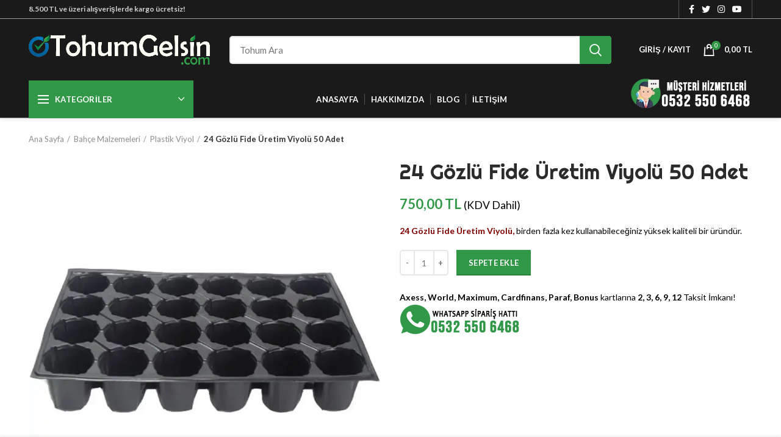

--- FILE ---
content_type: text/html; charset=UTF-8
request_url: https://www.tohumgelsin.com/tohum/24-gozlu-fide-uretim-viyolu-50-adet/
body_size: 36275
content:
<!DOCTYPE html><html lang="tr"><head><meta charset="UTF-8"><link rel="preconnect" href="https://fonts.gstatic.com/" crossorigin /><meta name="viewport" content="width=device-width, initial-scale=1.0, maximum-scale=1.0, user-scalable=no"><link rel="profile" href="http://gmpg.org/xfn/11"><link rel="pingback" href="https://www.tohumgelsin.com/xmlrpc.php"><meta name='robots' content='index, follow, max-image-preview:large, max-snippet:-1, max-video-preview:-1' /><style>img:is([sizes="auto" i], [sizes^="auto," i]) { contain-intrinsic-size: 3000px 1500px }</style> <script data-cfasync="false" data-pagespeed-no-defer>var gtm4wp_datalayer_name = "dataLayer";
	var dataLayer = dataLayer || [];</script> <title>24 Gözlü Fide Üretim Viyolü 50 Adet</title><meta name="description" content="24 Gözlü Fide Üretim Viyolü 50 Adet - Uygun Fiyat ve Hızlı Kargo Bir Telefon Uzakta - 0532 550 64 68 - TohumGelsin.com" /><link rel="canonical" href="https://www.tohumgelsin.com/tohum/24-gozlu-fide-uretim-viyolu-50-adet/" /><meta property="og:locale" content="tr_TR" /><meta property="og:type" content="article" /><meta property="og:title" content="24 Gözlü Fide Üretim Viyolü 50 Adet" /><meta property="og:description" content="24 Gözlü Fide Üretim Viyolü 50 Adet - Uygun Fiyat ve Hızlı Kargo Bir Telefon Uzakta - 0532 550 64 68 - TohumGelsin.com" /><meta property="og:url" content="https://www.tohumgelsin.com/tohum/24-gozlu-fide-uretim-viyolu-50-adet/" /><meta property="og:site_name" content="TohumGelsin.com" /><meta property="article:publisher" content="https://www.facebook.com/tohumgelsin" /><meta property="article:modified_time" content="2025-03-17T13:36:00+00:00" /><meta property="og:image" content="https://www.tohumgelsin.com/depo/24-gozlu-fide-viyolu.jpg" /><meta property="og:image:width" content="795" /><meta property="og:image:height" content="820" /><meta property="og:image:type" content="image/jpeg" /><meta name="twitter:card" content="summary_large_image" /><meta name="twitter:site" content="@tohumgelsin" /><meta name="twitter:label1" content="Tahmini okuma süresi" /><meta name="twitter:data1" content="5 dakika" /><link rel='dns-prefetch' href='//www.googletagmanager.com' /><link rel='dns-prefetch' href='//fonts.googleapis.com' /><link rel='dns-prefetch' href='//fonts.gstatic.com' /><link rel='dns-prefetch' href='//ajax.googleapis.com' /><link rel='dns-prefetch' href='//apis.google.com' /><link rel='dns-prefetch' href='//google-analytics.com' /><link rel="alternate" type="application/rss+xml" title="TohumGelsin.com &raquo; akışı" href="https://www.tohumgelsin.com/feed/" /><link rel="alternate" type="application/rss+xml" title="TohumGelsin.com &raquo; yorum akışı" href="https://www.tohumgelsin.com/comments/feed/" /><link rel="alternate" type="application/rss+xml" title="TohumGelsin.com &raquo; 24 Gözlü Fide Üretim Viyolü 50 Adet yorum akışı" href="https://www.tohumgelsin.com/tohum/24-gozlu-fide-uretim-viyolu-50-adet/feed/" /> <script src="[data-uri]" defer></script><script data-optimized="1" src="https://www.tohumgelsin.com/wp-content/plugins/litespeed-cache/assets/js/webfontloader.min.js" defer></script> <link data-optimized="1" rel='stylesheet' id='wp-block-library-css' href='https://www.tohumgelsin.com/wp-content/litespeed/css/ea4551cab460c6ffd363b90ea9173dc4.css?ver=73dc4' type='text/css' media='all' /><style id='classic-theme-styles-inline-css' type='text/css'>/*! This file is auto-generated */
.wp-block-button__link{color:#fff;background-color:#32373c;border-radius:9999px;box-shadow:none;text-decoration:none;padding:calc(.667em + 2px) calc(1.333em + 2px);font-size:1.125em}.wp-block-file__button{background:#32373c;color:#fff;text-decoration:none}</style><style id='safe-svg-svg-icon-style-inline-css' type='text/css'>.safe-svg-cover{text-align:center}.safe-svg-cover .safe-svg-inside{display:inline-block;max-width:100%}.safe-svg-cover svg{fill:currentColor;height:100%;max-height:100%;max-width:100%;width:100%}</style><style id='global-styles-inline-css' type='text/css'>:root{--wp--preset--aspect-ratio--square: 1;--wp--preset--aspect-ratio--4-3: 4/3;--wp--preset--aspect-ratio--3-4: 3/4;--wp--preset--aspect-ratio--3-2: 3/2;--wp--preset--aspect-ratio--2-3: 2/3;--wp--preset--aspect-ratio--16-9: 16/9;--wp--preset--aspect-ratio--9-16: 9/16;--wp--preset--color--black: #000000;--wp--preset--color--cyan-bluish-gray: #abb8c3;--wp--preset--color--white: #ffffff;--wp--preset--color--pale-pink: #f78da7;--wp--preset--color--vivid-red: #cf2e2e;--wp--preset--color--luminous-vivid-orange: #ff6900;--wp--preset--color--luminous-vivid-amber: #fcb900;--wp--preset--color--light-green-cyan: #7bdcb5;--wp--preset--color--vivid-green-cyan: #00d084;--wp--preset--color--pale-cyan-blue: #8ed1fc;--wp--preset--color--vivid-cyan-blue: #0693e3;--wp--preset--color--vivid-purple: #9b51e0;--wp--preset--gradient--vivid-cyan-blue-to-vivid-purple: linear-gradient(135deg,rgba(6,147,227,1) 0%,rgb(155,81,224) 100%);--wp--preset--gradient--light-green-cyan-to-vivid-green-cyan: linear-gradient(135deg,rgb(122,220,180) 0%,rgb(0,208,130) 100%);--wp--preset--gradient--luminous-vivid-amber-to-luminous-vivid-orange: linear-gradient(135deg,rgba(252,185,0,1) 0%,rgba(255,105,0,1) 100%);--wp--preset--gradient--luminous-vivid-orange-to-vivid-red: linear-gradient(135deg,rgba(255,105,0,1) 0%,rgb(207,46,46) 100%);--wp--preset--gradient--very-light-gray-to-cyan-bluish-gray: linear-gradient(135deg,rgb(238,238,238) 0%,rgb(169,184,195) 100%);--wp--preset--gradient--cool-to-warm-spectrum: linear-gradient(135deg,rgb(74,234,220) 0%,rgb(151,120,209) 20%,rgb(207,42,186) 40%,rgb(238,44,130) 60%,rgb(251,105,98) 80%,rgb(254,248,76) 100%);--wp--preset--gradient--blush-light-purple: linear-gradient(135deg,rgb(255,206,236) 0%,rgb(152,150,240) 100%);--wp--preset--gradient--blush-bordeaux: linear-gradient(135deg,rgb(254,205,165) 0%,rgb(254,45,45) 50%,rgb(107,0,62) 100%);--wp--preset--gradient--luminous-dusk: linear-gradient(135deg,rgb(255,203,112) 0%,rgb(199,81,192) 50%,rgb(65,88,208) 100%);--wp--preset--gradient--pale-ocean: linear-gradient(135deg,rgb(255,245,203) 0%,rgb(182,227,212) 50%,rgb(51,167,181) 100%);--wp--preset--gradient--electric-grass: linear-gradient(135deg,rgb(202,248,128) 0%,rgb(113,206,126) 100%);--wp--preset--gradient--midnight: linear-gradient(135deg,rgb(2,3,129) 0%,rgb(40,116,252) 100%);--wp--preset--font-size--small: 13px;--wp--preset--font-size--medium: 20px;--wp--preset--font-size--large: 36px;--wp--preset--font-size--x-large: 42px;--wp--preset--spacing--20: 0.44rem;--wp--preset--spacing--30: 0.67rem;--wp--preset--spacing--40: 1rem;--wp--preset--spacing--50: 1.5rem;--wp--preset--spacing--60: 2.25rem;--wp--preset--spacing--70: 3.38rem;--wp--preset--spacing--80: 5.06rem;--wp--preset--shadow--natural: 6px 6px 9px rgba(0, 0, 0, 0.2);--wp--preset--shadow--deep: 12px 12px 50px rgba(0, 0, 0, 0.4);--wp--preset--shadow--sharp: 6px 6px 0px rgba(0, 0, 0, 0.2);--wp--preset--shadow--outlined: 6px 6px 0px -3px rgba(255, 255, 255, 1), 6px 6px rgba(0, 0, 0, 1);--wp--preset--shadow--crisp: 6px 6px 0px rgba(0, 0, 0, 1);}:where(.is-layout-flex){gap: 0.5em;}:where(.is-layout-grid){gap: 0.5em;}body .is-layout-flex{display: flex;}.is-layout-flex{flex-wrap: wrap;align-items: center;}.is-layout-flex > :is(*, div){margin: 0;}body .is-layout-grid{display: grid;}.is-layout-grid > :is(*, div){margin: 0;}:where(.wp-block-columns.is-layout-flex){gap: 2em;}:where(.wp-block-columns.is-layout-grid){gap: 2em;}:where(.wp-block-post-template.is-layout-flex){gap: 1.25em;}:where(.wp-block-post-template.is-layout-grid){gap: 1.25em;}.has-black-color{color: var(--wp--preset--color--black) !important;}.has-cyan-bluish-gray-color{color: var(--wp--preset--color--cyan-bluish-gray) !important;}.has-white-color{color: var(--wp--preset--color--white) !important;}.has-pale-pink-color{color: var(--wp--preset--color--pale-pink) !important;}.has-vivid-red-color{color: var(--wp--preset--color--vivid-red) !important;}.has-luminous-vivid-orange-color{color: var(--wp--preset--color--luminous-vivid-orange) !important;}.has-luminous-vivid-amber-color{color: var(--wp--preset--color--luminous-vivid-amber) !important;}.has-light-green-cyan-color{color: var(--wp--preset--color--light-green-cyan) !important;}.has-vivid-green-cyan-color{color: var(--wp--preset--color--vivid-green-cyan) !important;}.has-pale-cyan-blue-color{color: var(--wp--preset--color--pale-cyan-blue) !important;}.has-vivid-cyan-blue-color{color: var(--wp--preset--color--vivid-cyan-blue) !important;}.has-vivid-purple-color{color: var(--wp--preset--color--vivid-purple) !important;}.has-black-background-color{background-color: var(--wp--preset--color--black) !important;}.has-cyan-bluish-gray-background-color{background-color: var(--wp--preset--color--cyan-bluish-gray) !important;}.has-white-background-color{background-color: var(--wp--preset--color--white) !important;}.has-pale-pink-background-color{background-color: var(--wp--preset--color--pale-pink) !important;}.has-vivid-red-background-color{background-color: var(--wp--preset--color--vivid-red) !important;}.has-luminous-vivid-orange-background-color{background-color: var(--wp--preset--color--luminous-vivid-orange) !important;}.has-luminous-vivid-amber-background-color{background-color: var(--wp--preset--color--luminous-vivid-amber) !important;}.has-light-green-cyan-background-color{background-color: var(--wp--preset--color--light-green-cyan) !important;}.has-vivid-green-cyan-background-color{background-color: var(--wp--preset--color--vivid-green-cyan) !important;}.has-pale-cyan-blue-background-color{background-color: var(--wp--preset--color--pale-cyan-blue) !important;}.has-vivid-cyan-blue-background-color{background-color: var(--wp--preset--color--vivid-cyan-blue) !important;}.has-vivid-purple-background-color{background-color: var(--wp--preset--color--vivid-purple) !important;}.has-black-border-color{border-color: var(--wp--preset--color--black) !important;}.has-cyan-bluish-gray-border-color{border-color: var(--wp--preset--color--cyan-bluish-gray) !important;}.has-white-border-color{border-color: var(--wp--preset--color--white) !important;}.has-pale-pink-border-color{border-color: var(--wp--preset--color--pale-pink) !important;}.has-vivid-red-border-color{border-color: var(--wp--preset--color--vivid-red) !important;}.has-luminous-vivid-orange-border-color{border-color: var(--wp--preset--color--luminous-vivid-orange) !important;}.has-luminous-vivid-amber-border-color{border-color: var(--wp--preset--color--luminous-vivid-amber) !important;}.has-light-green-cyan-border-color{border-color: var(--wp--preset--color--light-green-cyan) !important;}.has-vivid-green-cyan-border-color{border-color: var(--wp--preset--color--vivid-green-cyan) !important;}.has-pale-cyan-blue-border-color{border-color: var(--wp--preset--color--pale-cyan-blue) !important;}.has-vivid-cyan-blue-border-color{border-color: var(--wp--preset--color--vivid-cyan-blue) !important;}.has-vivid-purple-border-color{border-color: var(--wp--preset--color--vivid-purple) !important;}.has-vivid-cyan-blue-to-vivid-purple-gradient-background{background: var(--wp--preset--gradient--vivid-cyan-blue-to-vivid-purple) !important;}.has-light-green-cyan-to-vivid-green-cyan-gradient-background{background: var(--wp--preset--gradient--light-green-cyan-to-vivid-green-cyan) !important;}.has-luminous-vivid-amber-to-luminous-vivid-orange-gradient-background{background: var(--wp--preset--gradient--luminous-vivid-amber-to-luminous-vivid-orange) !important;}.has-luminous-vivid-orange-to-vivid-red-gradient-background{background: var(--wp--preset--gradient--luminous-vivid-orange-to-vivid-red) !important;}.has-very-light-gray-to-cyan-bluish-gray-gradient-background{background: var(--wp--preset--gradient--very-light-gray-to-cyan-bluish-gray) !important;}.has-cool-to-warm-spectrum-gradient-background{background: var(--wp--preset--gradient--cool-to-warm-spectrum) !important;}.has-blush-light-purple-gradient-background{background: var(--wp--preset--gradient--blush-light-purple) !important;}.has-blush-bordeaux-gradient-background{background: var(--wp--preset--gradient--blush-bordeaux) !important;}.has-luminous-dusk-gradient-background{background: var(--wp--preset--gradient--luminous-dusk) !important;}.has-pale-ocean-gradient-background{background: var(--wp--preset--gradient--pale-ocean) !important;}.has-electric-grass-gradient-background{background: var(--wp--preset--gradient--electric-grass) !important;}.has-midnight-gradient-background{background: var(--wp--preset--gradient--midnight) !important;}.has-small-font-size{font-size: var(--wp--preset--font-size--small) !important;}.has-medium-font-size{font-size: var(--wp--preset--font-size--medium) !important;}.has-large-font-size{font-size: var(--wp--preset--font-size--large) !important;}.has-x-large-font-size{font-size: var(--wp--preset--font-size--x-large) !important;}
:where(.wp-block-post-template.is-layout-flex){gap: 1.25em;}:where(.wp-block-post-template.is-layout-grid){gap: 1.25em;}
:where(.wp-block-columns.is-layout-flex){gap: 2em;}:where(.wp-block-columns.is-layout-grid){gap: 2em;}
:root :where(.wp-block-pullquote){font-size: 1.5em;line-height: 1.6;}</style><style id='woocommerce-inline-inline-css' type='text/css'>.woocommerce form .form-row .required { visibility: visible; }</style><link data-optimized="1" rel='stylesheet' id='woo-variation-swatches-css' href='https://www.tohumgelsin.com/wp-content/litespeed/css/07694d38788189688fd665bde369b844.css?ver=9b844' type='text/css' media='all' /><style id='woo-variation-swatches-inline-css' type='text/css'>:root {
--wvs-tick:url("data:image/svg+xml;utf8,%3Csvg filter='drop-shadow(0px 0px 2px rgb(0 0 0 / .8))' xmlns='http://www.w3.org/2000/svg'  viewBox='0 0 30 30'%3E%3Cpath fill='none' stroke='%23ffffff' stroke-linecap='round' stroke-linejoin='round' stroke-width='4' d='M4 16L11 23 27 7'/%3E%3C/svg%3E");

--wvs-cross:url("data:image/svg+xml;utf8,%3Csvg filter='drop-shadow(0px 0px 5px rgb(255 255 255 / .6))' xmlns='http://www.w3.org/2000/svg' width='72px' height='72px' viewBox='0 0 24 24'%3E%3Cpath fill='none' stroke='%23ff0000' stroke-linecap='round' stroke-width='0.6' d='M5 5L19 19M19 5L5 19'/%3E%3C/svg%3E");
--wvs-single-product-item-width:70px;
--wvs-single-product-item-height:70px;
--wvs-single-product-item-font-size:16px}</style><link data-optimized="1" rel='stylesheet' id='brands-styles-css' href='https://www.tohumgelsin.com/wp-content/litespeed/css/1feafd375c193aadc34fdfb50d4102fd.css?ver=102fd' type='text/css' media='all' /><link data-optimized="1" rel='stylesheet' id='js_composer_front-css' href='https://www.tohumgelsin.com/wp-content/litespeed/css/c0a334abaf22940d80455a474f444c0b.css?ver=44c0b' type='text/css' media='all' /><link data-optimized="1" rel='stylesheet' id='bootstrap-css' href='https://www.tohumgelsin.com/wp-content/litespeed/css/39bdf9d3ad3f089a330c2e4cb78537c0.css?ver=537c0' type='text/css' media='all' /><link data-optimized="1" rel='stylesheet' id='woodmart-style-css' href='https://www.tohumgelsin.com/wp-content/litespeed/css/98a3597ff8637b5822c4b7525f865b39.css?ver=65b39' type='text/css' media='all' /><link data-optimized="1" rel='stylesheet' id='xts-style-header_374016-css' href='https://www.tohumgelsin.com/wp-content/litespeed/css/1dfe432506572e532774d3acaa64f648.css?ver=4f648' type='text/css' media='all' /><link data-optimized="1" rel='stylesheet' id='xts-style-theme_settings_default-css' href='https://www.tohumgelsin.com/wp-content/litespeed/css/89ae332b44adb2e8e2cbc427555373a5.css?ver=373a5' type='text/css' media='all' /> <script type="text/template" id="tmpl-variation-template"><div class="woocommerce-variation-description">{{{ data.variation.variation_description }}}</div>
	<div class="woocommerce-variation-price">{{{ data.variation.price_html }}}</div>
	<div class="woocommerce-variation-availability">{{{ data.variation.availability_html }}}</div></script> <script type="text/template" id="tmpl-unavailable-variation-template"><p role="alert">Maalesef, bu ürün mevcut değil. Lütfen farklı bir kombinasyon seçin.</p></script> <script type="text/javascript" src="https://www.tohumgelsin.com/wp-includes/js/jquery/jquery.min.js" id="jquery-core-js"></script> <script data-optimized="1" type="text/javascript" src="https://www.tohumgelsin.com/wp-content/litespeed/js/b33b989e19e6dcdcf1c597346c5b8fee.js?ver=b8fee" id="jquery-migrate-js" defer data-deferred="1"></script> <script data-optimized="1" type="text/javascript" src="https://www.tohumgelsin.com/wp-content/litespeed/js/1e0b85b640381b1bbb5b1b3ca287e009.js?ver=7e009" id="wc-jquery-blockui-js" data-wp-strategy="defer"></script> <script type="text/javascript" id="wc-add-to-cart-js-extra" src="[data-uri]" defer></script> <script data-optimized="1" type="text/javascript" src="https://www.tohumgelsin.com/wp-content/litespeed/js/1ca82c19ca9c96af0e65731bb7e9fda0.js?ver=9fda0" id="wc-add-to-cart-js" data-wp-strategy="defer"></script> <script data-optimized="1" type="text/javascript" src="https://www.tohumgelsin.com/wp-content/litespeed/js/7515d61f7cc956fbe9fa8d7b392ea3de.js?ver=ea3de" id="wc-zoom-js" defer="defer" data-wp-strategy="defer"></script> <script type="text/javascript" id="wc-single-product-js-extra" src="[data-uri]" defer></script> <script data-optimized="1" type="text/javascript" src="https://www.tohumgelsin.com/wp-content/litespeed/js/4e9b0a2bd1d8e28676e7b195d3c463ef.js?ver=463ef" id="wc-single-product-js" defer="defer" data-wp-strategy="defer"></script> <script data-optimized="1" type="text/javascript" src="https://www.tohumgelsin.com/wp-content/litespeed/js/8b6b7d3d2b6bd92065722a1791b63816.js?ver=63816" id="wc-js-cookie-js" data-wp-strategy="defer"></script> <script data-optimized="1" type="text/javascript" src="https://www.tohumgelsin.com/wp-content/litespeed/js/45f740257aa2c1336b031c879f07b08b.js?ver=7b08b" id="vc_woocommerce-add-to-cart-js-js" defer data-deferred="1"></script> <script data-optimized="1" type="text/javascript" src="https://www.tohumgelsin.com/wp-content/litespeed/js/860659a1b4c8a45c85187b3c4565cba8.js?ver=5cba8" id="underscore-js" defer data-deferred="1"></script> <script type="text/javascript" id="wp-util-js-extra" src="[data-uri]" defer></script> <script data-optimized="1" type="text/javascript" src="https://www.tohumgelsin.com/wp-content/litespeed/js/cd169e3211243c0ff5583bcf3d5c3bc4.js?ver=c3bc4" id="wp-util-js" defer data-deferred="1"></script> 
 <script type="text/javascript" src="https://www.googletagmanager.com/gtag/js?id=G-W9C3EGW0L0" id="google_gtagjs-js" defer data-deferred="1"></script> <script type="text/javascript" id="google_gtagjs-js-after" src="[data-uri]" defer></script> <script type="text/javascript" id="wc-add-to-cart-variation-js-extra" src="[data-uri]" defer></script> <script data-optimized="1" type="text/javascript" src="https://www.tohumgelsin.com/wp-content/litespeed/js/d8ca68a7dfb2fb7da582f1b53b93a02f.js?ver=3a02f" id="wc-add-to-cart-variation-js" defer="defer" data-wp-strategy="defer"></script> <link rel="https://api.w.org/" href="https://www.tohumgelsin.com/wp-json/" /><link rel="alternate" title="JSON" type="application/json" href="https://www.tohumgelsin.com/wp-json/wp/v2/product/8802" /><link rel="EditURI" type="application/rsd+xml" title="RSD" href="https://www.tohumgelsin.com/xmlrpc.php?rsd" /><meta name="generator" content="WordPress 6.8.3" /><meta name="generator" content="WooCommerce 10.3.7" /><link rel='shortlink' href='https://www.tohumgelsin.com/?p=8802' /><link rel="alternate" title="oEmbed (JSON)" type="application/json+oembed" href="https://www.tohumgelsin.com/wp-json/oembed/1.0/embed?url=https%3A%2F%2Fwww.tohumgelsin.com%2Ftohum%2F24-gozlu-fide-uretim-viyolu-50-adet%2F" /><link rel="alternate" title="oEmbed (XML)" type="text/xml+oembed" href="https://www.tohumgelsin.com/wp-json/oembed/1.0/embed?url=https%3A%2F%2Fwww.tohumgelsin.com%2Ftohum%2F24-gozlu-fide-uretim-viyolu-50-adet%2F&#038;format=xml" /><meta name="generator" content="Site Kit by Google 1.171.0" /> <script type="application/ld+json">{"@context":"https:\/\/schema.org\/","@type":"Article","mainEntityOfPage":{"@type":"WebPage","@id":"https:\/\/www.tohumgelsin.com\/tohum\/24-gozlu-fide-uretim-viyolu-50-adet\/"},"url":"https:\/\/www.tohumgelsin.com\/tohum\/24-gozlu-fide-uretim-viyolu-50-adet\/","headline":"24 Gözlü Fide Üretim Viyolü 50 Adet","datePublished":"2021-11-29T14:04:48+03:00","dateModified":"2025-03-17T16:36:00+03:00","publisher":{"@type":"Organization","@id":"https:\/\/www.tohumgelsin.com\/#organization","name":"TohumGelsin.com","logo":{"@type":"ImageObject","url":"https:\/\/www.tohumgelsin.com\/depo\/faturaLogo.jpg","width":600,"height":60}},"image":{"@type":"ImageObject","url":"https:\/\/www.tohumgelsin.com\/depo\/24-gozlu-fide-viyolu.jpg","width":795,"height":820},"description":"<strong><span style=\"color: #800000;\">24 Gözlü Fide Üretim Viyolü,<\/span><\/strong><span style=\"color: #000000;\"> birden fazla kez <\/span><span style=\"color: #000000;\">kullanabileceğiniz yüksek kaliteli bir üründür.  <\/span>","author":{"@type":"Person","name":"TohumGelsin.com","url":"https:\/\/www.tohumgelsin.com\/author\/admin\/","image":{"@type":"ImageObject","url":"https:\/\/secure.gravatar.com\/avatar\/dc84596f135f481e8297cbfcb567ce7455d33cae5c5ebfe33c3d807c290adfed?s=96&d=mm&r=g","height":96,"width":96},"sameAs":["https:\/\/www.tohumgelsin.com"]},"commentCount":"0"}</script> <script src="[data-uri]" defer></script> 
 <script data-cfasync="false" data-pagespeed-no-defer type="text/javascript">var dataLayer_content = {"pagePostType":"product","pagePostType2":"single-product","pagePostAuthor":"TohumGelsin.com"};
	dataLayer.push( dataLayer_content );</script> <script data-cfasync="false" data-pagespeed-no-defer type="text/javascript">(function(w,d,s,l,i){w[l]=w[l]||[];w[l].push({'gtm.start':
new Date().getTime(),event:'gtm.js'});var f=d.getElementsByTagName(s)[0],
j=d.createElement(s),dl=l!='dataLayer'?'&l='+l:'';j.async=true;j.src=
'//www.googletagmanager.com/gtm.js?id='+i+dl;f.parentNode.insertBefore(j,f);
})(window,document,'script','dataLayer','GTM-MR3222G');</script> <meta name="theme-color" content="#319848">	<noscript><style>.woocommerce-product-gallery{ opacity: 1 !important; }</style></noscript><meta name="generator" content="Powered by WPBakery Page Builder - drag and drop page builder for WordPress."/><link rel="icon" href="https://www.tohumgelsin.com/depo/cropped-favicon-32x32.png" sizes="32x32" /><link rel="icon" href="https://www.tohumgelsin.com/depo/cropped-favicon-192x192.png" sizes="192x192" /><link rel="apple-touch-icon" href="https://www.tohumgelsin.com/depo/cropped-favicon-180x180.png" /><meta name="msapplication-TileImage" content="https://www.tohumgelsin.com/depo/cropped-favicon-270x270.png" /><style type="text/css" id="wp-custom-css">.aioseop-preview-wrapper {
    display: none;
}</style><style></style><style data-type="woodmart_shortcodes-custom-css">#wd-61a4836a70a43 .info-box-inner{line-height:28px;font-size:18px;color:#000000;}</style><noscript><style>.wpb_animate_when_almost_visible { opacity: 1; }</style></noscript></head><body class="wp-singular product-template-default single single-product postid-8802 wp-custom-logo wp-theme-woodmart theme-woodmart woocommerce woocommerce-page woocommerce-no-js woo-variation-swatches wvs-behavior-blur wvs-theme-woodmart wvs-show-label wvs-tooltip wrapper-full-width form-style-semi-rounded form-border-width-2 woodmart-product-design-default categories-accordion-on woodmart-archive-shop woodmart-ajax-shop-on offcanvas-sidebar-mobile offcanvas-sidebar-tablet btns-default-flat btns-default-light btns-default-hover-light btns-shop-3d btns-shop-light btns-shop-hover-light btns-accent-flat btns-accent-light btns-accent-hover-light wpb-js-composer js-comp-ver-6.2.0 vc_responsive"><div class="website-wrapper"><header class="whb-header whb-sticky-shadow whb-scroll-slide whb-sticky-clone"><div class="whb-main-header"><div class="whb-row whb-top-bar whb-not-sticky-row whb-with-bg whb-border-fullwidth whb-color-light whb-flex-flex-middle whb-hidden-mobile whb-with-shadow"><div class="container"><div class="whb-flex-row whb-top-bar-inner"><div class="whb-column whb-col-left whb-visible-lg"><div class="whb-text-element reset-mb-10 "><strong>8.500 TL ve üzeri alışverişlerde kargo ücretsiz!</strong></div></div><div class="whb-column whb-col-center whb-visible-lg whb-empty-column"></div><div class="whb-column whb-col-right whb-visible-lg"><div class="whb-divider-element whb-divider-stretch "></div><div class="woodmart-social-icons text-center icons-design-default icons-size-small color-scheme-light social-follow social-form-circle">
<a rel="nofollow" href="https://www.facebook.com/tohumgelsin" target="_blank" class=" woodmart-social-icon social-facebook">
<i></i>
<span class="woodmart-social-icon-name">Facebook</span>
</a>
<a rel="nofollow" href="https://www.twitter.com/tohumgelsin" target="_blank" class=" woodmart-social-icon social-twitter">
<i></i>
<span class="woodmart-social-icon-name">Twitter</span>
</a>
<a rel="nofollow" href="https://www.instagram.com/tohumgelsin" target="_blank" class=" woodmart-social-icon social-instagram">
<i></i>
<span class="woodmart-social-icon-name">Instagram</span>
</a>
<a rel="nofollow" href="https://www.youtube.com/channel/UC-XGkaf1aAuIJ4HguhrCSPw" target="_blank" class=" woodmart-social-icon social-youtube">
<i></i>
<span class="woodmart-social-icon-name">YouTube</span>
</a></div><div class="whb-divider-element whb-divider-stretch "></div></div><div class="whb-column whb-col-mobile whb-hidden-lg whb-empty-column"></div></div></div></div><div class="whb-row whb-general-header whb-sticky-row whb-with-bg whb-border-fullwidth whb-color-light whb-flex-flex-middle"><div class="container"><div class="whb-flex-row whb-general-header-inner"><div class="whb-column whb-col-left whb-visible-lg"><div class="site-logo"><div class="woodmart-logo-wrap switch-logo-enable">
<a href="https://www.tohumgelsin.com/" class="woodmart-logo woodmart-main-logo" rel="home">
<picture><source srcset="https://www.tohumgelsin.com/wp-content/webp-express/webp-images/uploads/2020/08/TohumGelsinLogo.png.webp" type="image/webp"><img data-lazyloaded="1" src="[data-uri]" width="900" height="146" data-src="https://www.tohumgelsin.com/depo/2020/08/TohumGelsinLogo.png" alt="TohumGelsin.com" style="max-width: 299px;" class="webpexpress-processed"><noscript><img width="900" height="146" src="https://www.tohumgelsin.com/depo/2020/08/TohumGelsinLogo.png" alt="TohumGelsin.com" style="max-width: 299px;" class="webpexpress-processed"></noscript></picture>		</a>
<a href="https://www.tohumgelsin.com/" class="woodmart-logo woodmart-sticky-logo" rel="home">
<picture><source srcset="https://www.tohumgelsin.com/wp-content/webp-express/webp-images/uploads/2020/08/TohumGelsinLogo.png.webp" type="image/webp"><img data-lazyloaded="1" src="[data-uri]" width="900" height="146" data-src="https://www.tohumgelsin.com/depo/2020/08/TohumGelsinLogo.png" alt="TohumGelsin.com" style="max-width: 245px;" class="webpexpress-processed"><noscript><img data-lazyloaded="1" src="[data-uri]" width="900" height="146" data-src="https://www.tohumgelsin.com/depo/2020/08/TohumGelsinLogo.png" alt="TohumGelsin.com" style="max-width: 245px;" class="webpexpress-processed"><noscript><img width="900" height="146" src="https://www.tohumgelsin.com/depo/2020/08/TohumGelsinLogo.png" alt="TohumGelsin.com" style="max-width: 245px;" class="webpexpress-processed"></noscript></noscript></picture>			</a></div></div></div><div class="whb-column whb-col-center whb-visible-lg"><div class="whb-space-element " style="width:10px;"></div><div class="woodmart-search-form"><form role="search" method="get" class="searchform  search-style-with-bg woodmart-ajax-search" action="https://www.tohumgelsin.com/"  data-thumbnail="1" data-price="1" data-post_type="product" data-count="10" data-sku="0" data-symbols_count="3">
<input type="text" class="s" placeholder="Tohum Ara" value="" name="s" />
<input type="hidden" name="post_type" value="product">
<button type="submit" class="searchsubmit">
Search											</button></form><div class="search-results-wrapper"><div class="woodmart-scroll"><div class="woodmart-search-results woodmart-scroll-content"></div></div><div class="woodmart-search-loader wd-fill"></div></div></div><div class="whb-space-element " style="width:10px;"></div></div><div class="whb-column whb-col-right whb-visible-lg"><div class="whb-space-element " style="width:15px;"></div><div class="woodmart-header-links woodmart-navigation menu-simple-dropdown wd-tools-element item-event-hover  my-account-with-text login-side-opener"  title="Hesabım">
<a href="https://www.tohumgelsin.com/hesabim/">
<span class="wd-tools-icon">
</span>
<span class="wd-tools-text">
Giriş / Kayıt			</span>
</a></div><div class="woodmart-shopping-cart wd-tools-element woodmart-cart-design-2 woodmart-cart-alt cart-widget-opener" title="Alışveriş Sepeti">
<a href="https://www.tohumgelsin.com/sepet/">
<span class="woodmart-cart-icon wd-tools-icon">
<span class="woodmart-cart-number">0 <span>items</span></span>
</span>
<span class="woodmart-cart-totals wd-tools-text">
<span class="subtotal-divider">/</span>
<span class="woodmart-cart-subtotal"><span class="woocommerce-Price-amount amount"><bdi>0,00<span class="woocommerce-Price-currencySymbol"> TL</span></bdi></span></span>
</span>
</a></div></div><div class="whb-column whb-mobile-left whb-hidden-lg"><div class="woodmart-burger-icon wd-tools-element mobile-nav-icon whb-mobile-nav-icon wd-style-text">
<a href="#">
<span class="woodmart-burger wd-tools-icon"></span>
<span class="woodmart-burger-label wd-tools-text">Menu</span>
</a></div></div><div class="whb-column whb-mobile-center whb-hidden-lg"><div class="site-logo"><div class="woodmart-logo-wrap switch-logo-enable">
<a href="https://www.tohumgelsin.com/" class="woodmart-logo woodmart-main-logo" rel="home">
<picture><source srcset="https://www.tohumgelsin.com/wp-content/webp-express/webp-images/uploads/2020/08/TohumGelsinLogo.png.webp" type="image/webp"><img data-lazyloaded="1" src="[data-uri]" width="900" height="146" data-src="https://www.tohumgelsin.com/depo/2020/08/TohumGelsinLogo.png" alt="TohumGelsin.com" style="max-width: 179px;" class="webpexpress-processed"><noscript><img data-lazyloaded="1" src="[data-uri]" width="900" height="146" data-src="https://www.tohumgelsin.com/depo/2020/08/TohumGelsinLogo.png" alt="TohumGelsin.com" style="max-width: 179px;" class="webpexpress-processed"><noscript><img width="900" height="146" src="https://www.tohumgelsin.com/depo/2020/08/TohumGelsinLogo.png" alt="TohumGelsin.com" style="max-width: 179px;" class="webpexpress-processed"></noscript></noscript></picture>		</a>
<a href="https://www.tohumgelsin.com/" class="woodmart-logo woodmart-sticky-logo" rel="home">
<picture><source srcset="https://www.tohumgelsin.com/wp-content/webp-express/webp-images/uploads/2020/08/TohumGelsinLogo.png.webp" type="image/webp"><img data-lazyloaded="1" src="[data-uri]" width="900" height="146" data-src="https://www.tohumgelsin.com/depo/2020/08/TohumGelsinLogo.png" alt="TohumGelsin.com" style="max-width: 179px;" class="webpexpress-processed"><noscript><img data-lazyloaded="1" src="[data-uri]" width="900" height="146" data-src="https://www.tohumgelsin.com/depo/2020/08/TohumGelsinLogo.png" alt="TohumGelsin.com" style="max-width: 179px;" class="webpexpress-processed"><noscript><img width="900" height="146" src="https://www.tohumgelsin.com/depo/2020/08/TohumGelsinLogo.png" alt="TohumGelsin.com" style="max-width: 179px;" class="webpexpress-processed"></noscript></noscript></picture>			</a></div></div></div><div class="whb-column whb-mobile-right whb-hidden-lg"><div class="woodmart-shopping-cart wd-tools-element woodmart-cart-design-5 cart-widget-opener" title="Alışveriş Sepeti">
<a href="https://www.tohumgelsin.com/sepet/">
<span class="woodmart-cart-icon wd-tools-icon">
<span class="woodmart-cart-number">0 <span>items</span></span>
</span>
<span class="woodmart-cart-totals wd-tools-text">
<span class="subtotal-divider">/</span>
<span class="woodmart-cart-subtotal"><span class="woocommerce-Price-amount amount"><bdi>0,00<span class="woocommerce-Price-currencySymbol"> TL</span></bdi></span></span>
</span>
</a></div></div></div></div></div><div class="whb-row whb-header-bottom whb-sticky-row whb-with-bg whb-border-fullwidth whb-color-light whb-flex-flex-middle whb-hidden-mobile whb-with-shadow"><div class="container"><div class="whb-flex-row whb-header-bottom-inner"><div class="whb-column whb-col-left whb-visible-lg"><div class="header-categories-nav show-on-hover whb-wjlcubfdmlq3d7jvmt23" role="navigation"><div class="header-categories-nav-wrap">
<span class="menu-opener color-scheme-light has-bg">
<span class="woodmart-burger"></span>
<span class="menu-open-label">
Kategoriler			</span>
<span class="arrow-opener"></span>
</span><div class="categories-menu-dropdown vertical-navigation woodmart-navigation"><div class="menu-kategoriler-container"><ul id="menu-kategoriler" class="menu wd-cat-nav"><li id="menu-item-7259" class="menu-item menu-item-type-taxonomy menu-item-object-product_cat menu-item-7259 item-level-0 menu-item-design-default menu-simple-dropdown item-event-hover"><a href="https://www.tohumgelsin.com/reyon/sebze-tohumlari/" class="woodmart-nav-link"><picture><source srcset="https://www.tohumgelsin.com/wp-content/webp-express/webp-images/uploads/tohum.png.webp" type="image/webp"><img data-lazyloaded="1" src="[data-uri]" width="128" height="128" data-src="https://www.tohumgelsin.com/depo/tohum.png" alt="Sebze Tohumları" class="category-icon webpexpress-processed"><noscript><img data-lazyloaded="1" src="[data-uri]" width="128" height="128" data-src="https://www.tohumgelsin.com/depo/tohum.png" alt="Sebze Tohumları" class="category-icon webpexpress-processed"><noscript><img width="128" height="128" src="https://www.tohumgelsin.com/depo/tohum.png" alt="Sebze Tohumları" class="category-icon webpexpress-processed"></noscript></noscript></picture><span class="nav-link-text">Sebze Tohumları</span></a></li><li id="menu-item-8849" class="menu-item menu-item-type-taxonomy menu-item-object-product_cat menu-item-8849 item-level-0 menu-item-design-default menu-simple-dropdown item-event-hover"><a href="https://www.tohumgelsin.com/reyon/sebze-fideleri/" class="woodmart-nav-link"><picture><source srcset="https://www.tohumgelsin.com/wp-content/webp-express/webp-images/uploads/tohum.png.webp" type="image/webp"><img data-lazyloaded="1" src="[data-uri]" width="128" height="128" data-src="https://www.tohumgelsin.com/depo/tohum.png" alt="Sebze Fideleri" class="category-icon webpexpress-processed"><noscript><img data-lazyloaded="1" src="[data-uri]" width="128" height="128" data-src="https://www.tohumgelsin.com/depo/tohum.png" alt="Sebze Fideleri" class="category-icon webpexpress-processed"><noscript><img width="128" height="128" src="https://www.tohumgelsin.com/depo/tohum.png" alt="Sebze Fideleri" class="category-icon webpexpress-processed"></noscript></noscript></picture><span class="nav-link-text">Sebze Fideleri</span></a></li><li id="menu-item-7272" class="menu-item menu-item-type-taxonomy menu-item-object-product_cat menu-item-7272 item-level-0 menu-item-design-default menu-simple-dropdown item-event-hover"><a href="https://www.tohumgelsin.com/reyon/yem-bitkisi-tohumlari/" class="woodmart-nav-link"><picture><source srcset="https://www.tohumgelsin.com/wp-content/webp-express/webp-images/uploads/tohum.png.webp" type="image/webp"><img data-lazyloaded="1" src="[data-uri]" width="128" height="128" data-src="https://www.tohumgelsin.com/depo/tohum.png" alt="Yem Bitkisi Tohumları" class="category-icon webpexpress-processed"><noscript><img data-lazyloaded="1" src="[data-uri]" width="128" height="128" data-src="https://www.tohumgelsin.com/depo/tohum.png" alt="Yem Bitkisi Tohumları" class="category-icon webpexpress-processed"><noscript><img width="128" height="128" src="https://www.tohumgelsin.com/depo/tohum.png" alt="Yem Bitkisi Tohumları" class="category-icon webpexpress-processed"></noscript></noscript></picture><span class="nav-link-text">Yem Bitkisi Tohumları</span></a></li><li id="menu-item-7269" class="menu-item menu-item-type-taxonomy menu-item-object-product_cat menu-item-7269 item-level-0 menu-item-design-default menu-simple-dropdown item-event-hover"><a href="https://www.tohumgelsin.com/reyon/cim-tohumlari/" class="woodmart-nav-link"><picture><source srcset="https://www.tohumgelsin.com/wp-content/webp-express/webp-images/uploads/tohum.png.webp" type="image/webp"><img data-lazyloaded="1" src="[data-uri]" width="128" height="128" data-src="https://www.tohumgelsin.com/depo/tohum.png" alt="Çim Tohumları" class="category-icon webpexpress-processed"><noscript><img data-lazyloaded="1" src="[data-uri]" width="128" height="128" data-src="https://www.tohumgelsin.com/depo/tohum.png" alt="Çim Tohumları" class="category-icon webpexpress-processed"><noscript><img width="128" height="128" src="https://www.tohumgelsin.com/depo/tohum.png" alt="Çim Tohumları" class="category-icon webpexpress-processed"></noscript></noscript></picture><span class="nav-link-text">Çim Tohumları</span></a></li><li id="menu-item-7264" class="menu-item menu-item-type-taxonomy menu-item-object-product_cat menu-item-7264 item-level-0 menu-item-design-default menu-simple-dropdown item-event-hover"><a href="https://www.tohumgelsin.com/reyon/cicek-tohumlari/" class="woodmart-nav-link"><picture><source srcset="https://www.tohumgelsin.com/wp-content/webp-express/webp-images/uploads/tohum.png.webp" type="image/webp"><img data-lazyloaded="1" src="[data-uri]" width="128" height="128" data-src="https://www.tohumgelsin.com/depo/tohum.png" alt="Çiçek Tohumları" class="category-icon webpexpress-processed"><noscript><img data-lazyloaded="1" src="[data-uri]" width="128" height="128" data-src="https://www.tohumgelsin.com/depo/tohum.png" alt="Çiçek Tohumları" class="category-icon webpexpress-processed"><noscript><img width="128" height="128" src="https://www.tohumgelsin.com/depo/tohum.png" alt="Çiçek Tohumları" class="category-icon webpexpress-processed"></noscript></noscript></picture><span class="nav-link-text">Çiçek Tohumları</span></a></li><li id="menu-item-8846" class="menu-item menu-item-type-taxonomy menu-item-object-product_cat menu-item-8846 item-level-0 menu-item-design-default menu-simple-dropdown item-event-hover"><a href="https://www.tohumgelsin.com/reyon/analiz-laboratuvari/" class="woodmart-nav-link"><picture><source srcset="https://www.tohumgelsin.com/wp-content/webp-express/webp-images/uploads/tohum.png.webp" type="image/webp"><img data-lazyloaded="1" src="[data-uri]" width="128" height="128" data-src="https://www.tohumgelsin.com/depo/tohum.png" alt="Analiz Laboratuvarı" class="category-icon webpexpress-processed"><noscript><img data-lazyloaded="1" src="[data-uri]" width="128" height="128" data-src="https://www.tohumgelsin.com/depo/tohum.png" alt="Analiz Laboratuvarı" class="category-icon webpexpress-processed"><noscript><img width="128" height="128" src="https://www.tohumgelsin.com/depo/tohum.png" alt="Analiz Laboratuvarı" class="category-icon webpexpress-processed"></noscript></noscript></picture><span class="nav-link-text">Analiz Laboratuvarı</span></a></li><li id="menu-item-8839" class="menu-item menu-item-type-taxonomy menu-item-object-product_cat current-product-ancestor current-menu-parent current-product-parent menu-item-8839 item-level-0 menu-item-design-default menu-simple-dropdown item-event-hover"><a href="https://www.tohumgelsin.com/reyon/bahce-malzemeleri/" class="woodmart-nav-link"><picture><source srcset="https://www.tohumgelsin.com/wp-content/webp-express/webp-images/uploads/tohum.png.webp" type="image/webp"><img data-lazyloaded="1" src="[data-uri]" width="128" height="128" data-src="https://www.tohumgelsin.com/depo/tohum.png" alt="Bahçe Malzemeleri" class="category-icon webpexpress-processed"><noscript><img data-lazyloaded="1" src="[data-uri]" width="128" height="128" data-src="https://www.tohumgelsin.com/depo/tohum.png" alt="Bahçe Malzemeleri" class="category-icon webpexpress-processed"><noscript><img width="128" height="128" src="https://www.tohumgelsin.com/depo/tohum.png" alt="Bahçe Malzemeleri" class="category-icon webpexpress-processed"></noscript></noscript></picture><span class="nav-link-text">Bahçe Malzemeleri</span></a></li></ul></div></div></div></div></div><div class="whb-column whb-col-center whb-visible-lg"><div class="whb-navigation whb-primary-menu main-nav site-navigation woodmart-navigation menu-center navigation-style-separated" role="navigation"><div class="menu-ana-menu-pc-container"><ul id="menu-ana-menu-pc" class="menu"><li id="menu-item-7209" class="menu-item menu-item-type-custom menu-item-object-custom menu-item-home menu-item-7209 item-level-0 menu-item-design-default menu-simple-dropdown item-event-hover"><a href="https://www.tohumgelsin.com/" class="woodmart-nav-link"><span class="nav-link-text">Anasayfa</span></a></li><li id="menu-item-7211" class="menu-item menu-item-type-post_type menu-item-object-page menu-item-7211 item-level-0 menu-item-design-default menu-simple-dropdown item-event-hover"><a href="https://www.tohumgelsin.com/hakkimizda/" class="woodmart-nav-link"><span class="nav-link-text">Hakkımızda</span></a></li><li id="menu-item-7210" class="menu-item menu-item-type-custom menu-item-object-custom menu-item-7210 item-level-0 menu-item-design-default menu-simple-dropdown item-event-hover"><a href="https://www.tohumgelsin.com/blog" class="woodmart-nav-link"><span class="nav-link-text">Blog</span></a></li><li id="menu-item-7212" class="menu-item menu-item-type-post_type menu-item-object-page menu-item-7212 item-level-0 menu-item-design-default menu-simple-dropdown item-event-hover"><a href="https://www.tohumgelsin.com/iletisim/" class="woodmart-nav-link"><span class="nav-link-text">İletişim</span></a></li></ul></div></div></div><div class="whb-column whb-col-right whb-visible-lg"><div class="whb-html-block-element"><a href="tel:05325506468"><picture><source srcset="https://www.tohumgelsin.com/wp-content/webp-express/webp-images/uploads/musteri-hizmetleri.png.webp" type="image/webp"><img data-lazyloaded="1" src="[data-uri]" class="aligncenter wp-image-7472 size-full webpexpress-processed" data-src="https://www.tohumgelsin.com/depo/musteri-hizmetleri.png" alt="müşteri hizmetleri" width="200" height="50"><noscript><img class="aligncenter wp-image-7472 size-full webpexpress-processed" src="https://www.tohumgelsin.com/depo/musteri-hizmetleri.png" alt="müşteri hizmetleri" width="200" height="50"></noscript></picture></a><style data-type="vc_shortcodes-custom-css"></style></div></div><div class="whb-column whb-col-mobile whb-hidden-lg whb-empty-column"></div></div></div></div></div></header><div class="main-page-wrapper"><div class="container-fluid"><div class="row content-layout-wrapper align-items-start"><div class="site-content shop-content-area col-12 breadcrumbs-location-below_header content-with-products" role="main"><div class="single-breadcrumbs-wrapper"><div class="container"><nav class="woocommerce-breadcrumb" aria-label="Breadcrumb"><a href="https://www.tohumgelsin.com" class="breadcrumb-link ">Ana Sayfa</a><a href="https://www.tohumgelsin.com/reyon/bahce-malzemeleri/" class="breadcrumb-link ">Bahçe Malzemeleri</a><a href="https://www.tohumgelsin.com/reyon/bahce-malzemeleri/plastik-viyol/" class="breadcrumb-link breadcrumb-link-last">Plastik Viyol</a><span class="breadcrumb-last"> 24 Gözlü Fide Üretim Viyolü 50 Adet</span></nav><div class="woodmart-products-nav"><div class="product-btn product-prev">
<a href="https://www.tohumgelsin.com/tohum/24-gozlu-fide-uretim-viyolu-25-adet/">Previous product<span class="product-btn-icon"></span></a><div class="wrapper-short"><div class="product-short"><div class="product-short-image">
<a href="https://www.tohumgelsin.com/tohum/24-gozlu-fide-uretim-viyolu-25-adet/" class="product-thumb">
<picture><source srcset="https://www.tohumgelsin.com/wp-content/webp-express/webp-images/uploads/24-gozlu-fide-viyolu-600x600.jpg.webp 600w, https://www.tohumgelsin.com/wp-content/webp-express/webp-images/uploads/24-gozlu-fide-viyolu-150x150.jpg.webp 150w, https://www.tohumgelsin.com/wp-content/webp-express/webp-images/uploads/24-gozlu-fide-viyolu-100x100.jpg.webp 100w" sizes="(max-width: 600px) 100vw, 600px" type="image/webp"><img data-lazyloaded="1" src="[data-uri]" width="600" height="600" data-src="https://www.tohumgelsin.com/depo/24-gozlu-fide-viyolu-600x600.jpg" class="attachment-woocommerce_thumbnail size-woocommerce_thumbnail webpexpress-processed" alt="24 Gözlü Fide Viyolu" decoding="async" data-srcset="https://www.tohumgelsin.com/depo/24-gozlu-fide-viyolu-600x600.jpg 600w, https://www.tohumgelsin.com/depo/24-gozlu-fide-viyolu-150x150.jpg 150w, https://www.tohumgelsin.com/depo/24-gozlu-fide-viyolu-100x100.jpg 100w" data-sizes="(max-width: 600px) 100vw, 600px"><noscript><img width="600" height="600" src="https://www.tohumgelsin.com/depo/24-gozlu-fide-viyolu-600x600.jpg" class="attachment-woocommerce_thumbnail size-woocommerce_thumbnail webpexpress-processed" alt="24 Gözlü Fide Viyolu" decoding="async" srcset="https://www.tohumgelsin.com/depo/24-gozlu-fide-viyolu-600x600.jpg 600w, https://www.tohumgelsin.com/depo/24-gozlu-fide-viyolu-150x150.jpg 150w, https://www.tohumgelsin.com/depo/24-gozlu-fide-viyolu-100x100.jpg 100w" sizes="(max-width: 600px) 100vw, 600px"></noscript></picture>								</a></div><div class="product-short-description">
<a href="https://www.tohumgelsin.com/tohum/24-gozlu-fide-uretim-viyolu-25-adet/" class="product-title">
24 Gözlü Fide Üretim Viyolü 25 Adet								</a>
<span class="price">
<span class="woocommerce-Price-amount amount">450,00<span class="woocommerce-Price-currencySymbol"> TL</span></span> <small class="woocommerce-price-suffix">(KDV Dahil)</small>								</span></div></div></div></div>
<a href="https://www.tohumgelsin.com/tohum-deposu/" class="woodmart-back-btn">
<span>
Back to products					</span>
</a><div class="product-btn product-next">
<a href="https://www.tohumgelsin.com/tohum/24-gozlu-fide-uretim-viyolu-100-adet/">Next product<span class="product-btn-icon"></span></a><div class="wrapper-short"><div class="product-short"><div class="product-short-image">
<a href="https://www.tohumgelsin.com/tohum/24-gozlu-fide-uretim-viyolu-100-adet/" class="product-thumb">
<picture><source srcset="https://www.tohumgelsin.com/wp-content/webp-express/webp-images/uploads/24-gozlu-fide-viyolu-600x600.jpg.webp 600w, https://www.tohumgelsin.com/wp-content/webp-express/webp-images/uploads/24-gozlu-fide-viyolu-150x150.jpg.webp 150w, https://www.tohumgelsin.com/wp-content/webp-express/webp-images/uploads/24-gozlu-fide-viyolu-100x100.jpg.webp 100w" sizes="(max-width: 600px) 100vw, 600px" type="image/webp"><img data-lazyloaded="1" src="[data-uri]" width="600" height="600" data-src="https://www.tohumgelsin.com/depo/24-gozlu-fide-viyolu-600x600.jpg" class="attachment-woocommerce_thumbnail size-woocommerce_thumbnail webpexpress-processed" alt="24 Gözlü Fide Viyolu" decoding="async" data-srcset="https://www.tohumgelsin.com/depo/24-gozlu-fide-viyolu-600x600.jpg 600w, https://www.tohumgelsin.com/depo/24-gozlu-fide-viyolu-150x150.jpg 150w, https://www.tohumgelsin.com/depo/24-gozlu-fide-viyolu-100x100.jpg 100w" data-sizes="(max-width: 600px) 100vw, 600px"><noscript><img width="600" height="600" src="https://www.tohumgelsin.com/depo/24-gozlu-fide-viyolu-600x600.jpg" class="attachment-woocommerce_thumbnail size-woocommerce_thumbnail webpexpress-processed" alt="24 Gözlü Fide Viyolu" decoding="async" srcset="https://www.tohumgelsin.com/depo/24-gozlu-fide-viyolu-600x600.jpg 600w, https://www.tohumgelsin.com/depo/24-gozlu-fide-viyolu-150x150.jpg 150w, https://www.tohumgelsin.com/depo/24-gozlu-fide-viyolu-100x100.jpg 100w" sizes="(max-width: 600px) 100vw, 600px"></noscript></picture>								</a></div><div class="product-short-description">
<a href="https://www.tohumgelsin.com/tohum/24-gozlu-fide-uretim-viyolu-100-adet/" class="product-title">
24 Gözlü Fide Üretim Viyolü 100 Adet								</a>
<span class="price">
<span class="woocommerce-Price-amount amount">1.400,00<span class="woocommerce-Price-currencySymbol"> TL</span></span> <small class="woocommerce-price-suffix">(KDV Dahil)</small>								</span></div></div></div></div></div></div></div><div class="container"></div><div id="product-8802" class="single-product-page single-product-content product-design-default tabs-location-standard tabs-type-tabs meta-location-add_to_cart reviews-location-separate product-no-bg product type-product post-8802 status-publish first instock product_cat-bahce-malzemeleri product_cat-plastik-viyol product_tag-fide-insert product_tag-fide-viyolu product_tag-fide-viyolu-fiyatlari product_tag-fide-viyolu-satin-al product_tag-insert product_tag-plastik-viyol product_tag-plastik-viyol-fiyatlari product_tag-plastik-viyol-satin-al product_tag-viyol product_tag-viyol-fiyatlari product_tag-viyol-sat product_tag-viyol-satin-al has-post-thumbnail taxable shipping-taxable purchasable product-type-simple"><div class="container"><div class="woocommerce-notices-wrapper"></div><div class="row product-image-summary-wrap"><div class="product-image-summary col-lg-12 col-12 col-md-12"><div class="row product-image-summary-inner"><div class="col-lg-6 col-12 col-md-6 product-images" ><div class="product-images-inner"><div class="woocommerce-product-gallery woocommerce-product-gallery--with-images woocommerce-product-gallery--with-images woocommerce-product-gallery--columns-4 images images row align-items-start thumbs-position-left image-action-zoom" style="opacity: 0; transition: opacity .25s ease-in-out;"><div class="col-12"><figure class="woocommerce-product-gallery__wrapper owl-items-lg-1 owl-items-md-1 owl-items-sm-1 owl-items-xs-1 owl-carousel"><div class="product-image-wrap"><figure data-thumb="https://www.tohumgelsin.com/depo/24-gozlu-fide-viyolu-600x600.jpg" class="woocommerce-product-gallery__image"><a data-elementor-open-lightbox="no" href="https://www.tohumgelsin.com/depo/24-gozlu-fide-viyolu.jpg"><picture><source srcset="https://www.tohumgelsin.com/wp-content/webp-express/webp-images/uploads/24-gozlu-fide-viyolu.jpg.webp 795w, https://www.tohumgelsin.com/wp-content/webp-express/webp-images/uploads/24-gozlu-fide-viyolu-291x300.jpg.webp 291w, https://www.tohumgelsin.com/wp-content/webp-express/webp-images/uploads/24-gozlu-fide-viyolu-768x792.jpg.webp 768w" data-srcset="https://www.tohumgelsin.com/wp-content/webp-express/webp-images/uploads/24-gozlu-fide-viyolu.jpg.webp" sizes="(max-width: 795px) 100vw, 795px" type="image/webp"><img width="795" height="820" src="https://www.tohumgelsin.com/depo/24-gozlu-fide-viyolu.jpg" class="wp-post-image wp-post-image webpexpress-processed" alt="24 Gözlü Fide Viyolu" title="24-gozlu-fide-viyolu" data-caption="24-gozlu-fide-viyolu" data-src="https://www.tohumgelsin.com/depo/24-gozlu-fide-viyolu.jpg" data-large_image="https://www.tohumgelsin.com/depo/24-gozlu-fide-viyolu.jpg" data-large_image_width="795" data-large_image_height="820" decoding="async" srcset="https://www.tohumgelsin.com/depo/24-gozlu-fide-viyolu.jpg 795w, https://www.tohumgelsin.com/depo/24-gozlu-fide-viyolu-291x300.jpg 291w, https://www.tohumgelsin.com/depo/24-gozlu-fide-viyolu-768x792.jpg 768w" sizes="(max-width: 795px) 100vw, 795px"></picture></a></figure></div></figure><div class="product-additional-galleries"><div class="woodmart-show-product-gallery-wrap  wd-gallery-btn"><a href="#" class="woodmart-show-product-gallery"><span>Büyütmek için Tıklayın</span></a></div></div></div></div></div></div><div class="col-lg-6 col-12 col-md-6 summary entry-summary"><div class="summary-inner"><h1 itemprop="name" class="product_title entry-title">24 Gözlü Fide Üretim Viyolü 50 Adet</h1><p class="price"><span class="woocommerce-Price-amount amount"><bdi>750,00<span class="woocommerce-Price-currencySymbol"> TL</span></bdi></span> <small class="woocommerce-price-suffix">(KDV Dahil)</small></p><div class="woocommerce-product-details__short-description"><p><strong><span style="color: #800000;">24 Gözlü Fide Üretim Viyolü,</span></strong><span style="color: #000000;"> birden fazla kez </span><span style="color: #000000;">kullanabileceğiniz yüksek kaliteli bir üründür.  </span></p></div><form class="cart" action="https://www.tohumgelsin.com/tohum/24-gozlu-fide-uretim-viyolu-50-adet/" method="post" enctype='multipart/form-data'><div class="quantity">
<input type="button" value="-" class="minus" />
<label class="screen-reader-text" for="quantity_69824a83f21fe">24 Gözlü Fide Üretim Viyolü 50 Adet adet</label>
<input
type="number"
id="quantity_69824a83f21fe"
class="input-text qty text"
step="1"
min="1"
max=""
name="quantity"
value="1"
title="Qty"
size="4"
placeholder=""
inputmode="numeric" />
<input type="button" value="+" class="plus" /></div>
<button type="submit" name="add-to-cart" value="8802" class="single_add_to_cart_button button alt">Sepete Ekle</button></form><div class="woodmart-after-add-to-cart"><span style="color: #000000"><strong>Axess, World, Maximum, Cardfinans, Paraf, Bonus</strong> kartlarına <strong>2, 3, 6, 9, 12</strong> Taksit İmkanı!</span>
<a title="TohumGelsin Whatsapp Sipariş Hattı" href="https://api.whatsapp.com/send?phone=+905325506468&amp;text=Merhaba%20web%20sitenizden%20yaz%C4%B1yorum.%20Bana%20yard%C4%B1mc%C4%B1%20olur%20musunuz?"><picture><source srcset="https://www.tohumgelsin.com/wp-content/webp-express/webp-images/uploads/whatsapp-siparis-hatti.png.webp" type="image/webp"><img data-lazyloaded="1" src="[data-uri]" class="alignnone wp-image-7473 size-full webpexpress-processed" data-src="https://www.tohumgelsin.com/depo/whatsapp-siparis-hatti.png" alt="TohumGelsin Whatsapp Sipariş Hattı" width="200" height="50"><noscript><img class="alignnone wp-image-7473 size-full webpexpress-processed" src="https://www.tohumgelsin.com/depo/whatsapp-siparis-hatti.png" alt="TohumGelsin Whatsapp Sipariş Hattı" width="200" height="50"></noscript></picture></a></div></div></div></div></div></div></div><div class="product-tabs-wrapper"><div class="container"><div class="row"><div class="col-12 poduct-tabs-inner"><div class="woocommerce-tabs wc-tabs-wrapper tabs-layout-tabs"><ul class="tabs wc-tabs"><li class="description_tab active">
<a href="#tab-description">Açıklama</a></li><li class="woodmart_additional_tab_tab ">
<a href="#tab-woodmart_additional_tab">Kargo&amp;Gönderim</a></li><li class="woodmart_custom_tab_tab ">
<a href="#tab-woodmart_custom_tab">Taksit Seçenekleri</a></li></ul><div class="woodmart-tab-wrapper">
<a href="#tab-description" class="woodmart-accordion-title tab-title-description active">Açıklama</a><div class="woocommerce-Tabs-panel woocommerce-Tabs-panel--description panel entry-content wc-tab" id="tab-description"><div class="wc-tab-inner
"><div class=""><div class="vc_row wpb_row vc_row-fluid"><div class="wpb_column vc_column_container vc_col-sm-12"><div class="vc_column-inner"><div class="wpb_wrapper"><div class="vc_row wpb_row vc_inner vc_row-fluid"><div class="wpb_column vc_column_container vc_col-sm-6"><div class="vc_column-inner"><div class="wpb_wrapper"><div class="info-box-wrapper "><div id="wd-61a4836a70a43" class=" woodmart-info-box text-left box-icon-align-top box-style-shadow color-scheme- woodmart-bg-none box-title-default "  ><div class="box-icon-wrapper  box-with-icon box-icon-simple"><div class="info-box-icon">
<picture><source srcset="https://www.tohumgelsin.com/wp-content/webp-express/webp-images/uploads/dikkat-80x80.png.webp" type="image/webp"><img data-lazyloaded="1" src="[data-uri]" decoding="async" class="info-icon image-1  webpexpress-processed" data-src="https://www.tohumgelsin.com/depo/dikkat-80x80.png" width="80" height="80" alt="dikkat" title="dikkat"><noscript><img decoding="async" class="info-icon image-1  webpexpress-processed" src="https://www.tohumgelsin.com/depo/dikkat-80x80.png" width="80" height="80" alt="dikkat" title="dikkat"></noscript></picture></div></div><div class="info-box-content"><h4 class="info-box-title woodmart-font-weight- box-title-style-default">24 Gözlü Fide Viyolü Ölçüleri</h4><div class="info-box-inner reset-mb-10"><p><strong>Dış Ebat En:</strong> 320 mm</p><p><strong>Dış Ebat Boy:</strong> 515 mm</p><p><strong><span dir="ltr" role="presentation">Üst Ağız Çapı</span>:</strong> 75 mm</p><p><strong>İç Derinlik:</strong> 70 mm</p><p><strong>Göz Hacmi:</strong> 210 cc</p></div></div><style></style></div></div></div></div></div><div class="wpb_column vc_column_container vc_col-sm-6"><div class="vc_column-inner"><div class="wpb_wrapper"><div id="wd-61a4b363af2b6" class="title-wrapper  woodmart-title-color-default woodmart-title-style-default woodmart-title-width-100 text-center woodmart-title-size-default "><div class="liner-continer">
<span class="left-line"></span><h4 class="woodmart-title-container title  woodmart-font-weight-" >24 Gözlü Fide Viyolü Kullanım Alanları</h4>								<span class="right-line"></span></div></div><div class="wpb_text_column wpb_content_element" ><div class="wpb_wrapper"></div></div><div class="wpb_text_column wpb_content_element" ><div class="wpb_wrapper"><ul><li>Sebze Tohumu ekimi</li><li>Çiçek Tohumu Ekimi</li><li>Ağaç Tohumu Ekimi</li><li>Meyve Ağacı Tohumu Ekimi</li></ul></div></div></div></div></div></div><div id="wd-61a48f88088bc" class="title-wrapper  woodmart-title-color-default woodmart-title-style-underlined woodmart-title-width-100 text-center woodmart-title-size-default "><div class="liner-continer">
<span class="left-line"></span><h4 class="woodmart-title-container title  woodmart-font-weight-" >Fide Viyolleri Hakkında Bilgilendirme</h4>								<span class="right-line"></span></div></div><div class="wpb_text_column wpb_content_element" ><div class="wpb_wrapper"></div></div><div class="wpb_text_column wpb_content_element" ><div class="wpb_wrapper"><h1><picture><source srcset="https://www.tohumgelsin.com/wp-content/webp-express/webp-images/uploads/fide-viyol-katalogu-scaled.jpg.webp 1667w, https://www.tohumgelsin.com/wp-content/webp-express/webp-images/uploads/fide-viyol-katalogu-195x300.jpg.webp 195w, https://www.tohumgelsin.com/wp-content/webp-express/webp-images/uploads/fide-viyol-katalogu-667x1024.jpg.webp 667w, https://www.tohumgelsin.com/wp-content/webp-express/webp-images/uploads/fide-viyol-katalogu-768x1180.jpg.webp 768w, https://www.tohumgelsin.com/wp-content/webp-express/webp-images/uploads/fide-viyol-katalogu-1000x1536.jpg.webp 1000w, https://www.tohumgelsin.com/wp-content/webp-express/webp-images/uploads/fide-viyol-katalogu-1333x2048.jpg.webp 1333w, https://www.tohumgelsin.com/wp-content/webp-express/webp-images/uploads/fide-viyol-katalogu-1200x1843.jpg.webp 1200w" sizes="(max-width: 1667px) 100vw, 1667px" type="image/webp"><img data-lazyloaded="1" src="[data-uri]" decoding="async" class="aligncenter size-full wp-image-8797 webpexpress-processed" data-src="https://www.tohumgelsin.com/depo/fide-viyol-katalogu-scaled.jpg" alt="" width="1667" height="2560" data-srcset="https://www.tohumgelsin.com/depo/fide-viyol-katalogu-scaled.jpg 1667w, https://www.tohumgelsin.com/depo/fide-viyol-katalogu-195x300.jpg 195w, https://www.tohumgelsin.com/depo/fide-viyol-katalogu-667x1024.jpg 667w, https://www.tohumgelsin.com/depo/fide-viyol-katalogu-768x1180.jpg 768w, https://www.tohumgelsin.com/depo/fide-viyol-katalogu-1000x1536.jpg 1000w, https://www.tohumgelsin.com/depo/fide-viyol-katalogu-1333x2048.jpg 1333w, https://www.tohumgelsin.com/depo/fide-viyol-katalogu-1200x1843.jpg 1200w" data-sizes="(max-width: 1667px) 100vw, 1667px"><noscript><img decoding="async" class="aligncenter size-full wp-image-8797 webpexpress-processed" src="https://www.tohumgelsin.com/depo/fide-viyol-katalogu-scaled.jpg" alt="" width="1667" height="2560" srcset="https://www.tohumgelsin.com/depo/fide-viyol-katalogu-scaled.jpg 1667w, https://www.tohumgelsin.com/depo/fide-viyol-katalogu-195x300.jpg 195w, https://www.tohumgelsin.com/depo/fide-viyol-katalogu-667x1024.jpg 667w, https://www.tohumgelsin.com/depo/fide-viyol-katalogu-768x1180.jpg 768w, https://www.tohumgelsin.com/depo/fide-viyol-katalogu-1000x1536.jpg 1000w, https://www.tohumgelsin.com/depo/fide-viyol-katalogu-1333x2048.jpg 1333w, https://www.tohumgelsin.com/depo/fide-viyol-katalogu-1200x1843.jpg 1200w" sizes="(max-width: 1667px) 100vw, 1667px"></noscript></picture></h1><h1></h1><h1>Ürün Özellikleri</h1><p>&nbsp;</p><h3>Yüksek Kaliteli Plastikten Üretilmiştir</h3><p><strong>Fide viyolleri</strong>, yüksek kaliteli plastik malzemeden üretilmiştir. Farklı çevresel koşullara dayanabilir. Korozyona, aşınmaya, yırtılmalara ve yıpranmaya karşı dayanıklıdırlar.</p><h3>Fideler için Sürdürülebilir Bir Alandır</h3><p><strong>Fide viyolleri</strong>, fidenin su ve besin emme kapasitesini geliştirmeye yardımcı olabilir. Böylece <strong>fide</strong>nin çimlenmesi için sürdürülebilir bir alan sağlarlar.</p><h3>Kompakt tasarım</h3><p><strong>Fide viyolleri</strong>nin minimalist ve sade tasarımı, <strong>fide</strong>lerin kolay geçişine yardımcı olur. Bu, <strong>fide</strong>lerin optimal büyüme için farklı bir ortama kaydırılmasına yardımcı olur.</p><h3>Çeşitli Bitki Türlerine Uygun</h3><p><strong>Fide viyolleri</strong>; çiçek tohumları, sebze tohumları, egzotik sebze tohumları, meyve tohumları vb. yetiştirmek ve beslemek için kullanılabilir. Ayrıca köklerin uygun bölümlerine su dağıtmak için hidroponik işlem için kullanılabilirler.</p><p><strong>Fide Viyolleri</strong> ile bitkilerinizi hangi mevsimde olursa olsun küçücük tohumlardan tam olgunluğa ulaştırın.</p><p>Kışın bitmesi çimleri ortaya çıkarmaya başladığında ve ilk çiğdem toprağı ittiğinde, bahçedeki ilkbahar ve yaz hedeflerinizi hayal etmeye başlamak kolaydır. Ancak küreklerin tozunu almadan, dışarı çıkmadan önce, çabalarınızı içeride biraz daha uzun tutmayı düşünebilirsiniz. Bu sinsi bahar donları, bahçeye koyduğunuz erken sezon çabalarını hızla ortadan kaldırabilir. Bu nedenle bahçenize <strong>fide viyolleri</strong>nin yardımıyla evinizin, garajınızın veya seranızın içinde başlamak daha iyi bir plan olabilir. Sadece donmaya karşı korumanın yanı sıra <strong>fide viyolleri</strong>nin başka birçok faydası vardır.</p><h2>Fide viyolleri Neden Kullanılır?</h2><p>&nbsp;</p><h3>Sezon Erken Başlar</h3><p><strong>Fide viyolleri</strong>, bahçedeki toprak ekime hazır olmadan önce tohumlarınızın çimlenmesini sağlamanın harika bir yoludur. Bu, özellikle büyüme mevsiminin kısa ve soğuk hava mevsiminin uzun olduğu bölgelerde daha kullanışlıdır. Tipik bahçe favorilerinize bir başlangıç ​​yapmanın yanı sıra, normalde yetiştiremeyeceğiniz şeyleri de büyütmenize olanak tanır. Örneğin, sıcak yaz mevsiminiz kısaysa kapya biberi yetiştiremeyebilirsiniz. Ancak onlara <strong>fide viyolleri</strong><strong>nde erken bir başlangıç ​​sağlarsanız ve büyüdüklerinde küçük bitkilere dönüştüklerinde, başarı şansınız yüksektir!</strong></p><h3>Tasarruf</h3><p><strong>Fide viyolleri</strong>ni kullanmak üretim maliyetlerinden tasarruf etmenizi sağlar, çünkü adından da anlaşılacağı gibi, yetiştirilmiş bir bitki satın almaktan çok daha az maliyetli olan tohum formundan bitki yetiştirmenize izin verirler.</p><p>Ek olarak, satışa sunduğumuz <strong>viyol</strong>lerin genellikle birden fazla kullanımda muhafaza edilecek kadar dayanıklıdır. Kullanımlar arasında tepsinizi suyla temizleyin ve daha da fazla tasarruf edin.</p><h2>Fide viyolleri Nasıl Kullanılır</h2><p><strong>Torf toprağı</strong>nı, tüm köşeleri dolduracak şekilde sıkıca bastırarak <strong>fide viyolü</strong>ne ekleyerek başlayın. Ardından, basıncın toprağınızı yeniden düzenlememesi için serpme olarak hortumdan birkaç dalga su ile toprağınızı nemlendirin. Nemlendirdikten sonra, <strong>tohum</strong>larınızı <strong>tohum</strong><strong> paketlerinizin belirttiği şekilde aralarında boşluk bırakarak toprağın etrafına dağıtın. Büyük <strong>tohum</strong>lar, her deliğe bir tane olacak şekilde yerleştirilmelidir. Daha küçük <strong>tohum</strong></strong>lar, delik başına 2-3 gruplandırılmalıdır. Fazla bitkileri çimlenip büyümeye başladıklarında seyreltebilirsiniz. <strong>Tohum</strong>ları uygun miktarda ince bir tabaka torf ile örtün. Katmanınızı ince tutun, ancak <strong>tohum</strong>ları tamamen kapladığınızdan emin olun. Ardından torfu tekrar bastırın ve biraz nemlendirin.</p><p><strong>Tohum</strong>larınız ekildikten sonra, onları etiketlediğinizden emin olun. Ne ektiğini hatırlayacağını düşünmek kolay ama işi şansa bırakmayın. Satın alınan plastik bitki etiketlerini kullanabilir veya sadece dondurma çubuklarını veya etrafınızdaki diğer düz tahtaları kullanabilirsiniz. Koruyucu plastikle kaplanmış bir çubuğa monte edilmiş küçük kartları da kullanabilirsiniz. Bitkilerinizi etiketlemek için ne kullanırsanız kullanın, bitki türünü ve onları diktiğiniz tarihi eklediğinizden emin olun. Ayrıca, yeniden dikmek isteyeceğiniz tahmini bir tarihi de dahil etmek isteyebilirsiniz.</p><h3>Tohumları Çimlendirmek</h3><p><strong>Fide viyolleri</strong>ndeki toprak sığ olduğundan, <strong>tohum</strong>larınız filizlenip büyürken kurumayacağından emin olmak isteyeceksiniz. Her bitki farklıdır, bu nedenle tohum paketi talimatlarınızı gözden geçirin. Çoğu bitkinin nemli toprağa ihtiyacı vardır. Bu nedenle nemi test etmek için parmağınızı toprağa sokun. Çoğu bitki doğrudan güneş ışığına ihtiyaç duyduğundan, <strong>fide viyolleri</strong><strong>ni bir seraya yerleştirmek veya bol ışık alan bir pencerenin yakınında tutmak daha iyi olacaktır. Ek ısı ve ışık için yetiştirme ışıklarını da kullanmak isteyebilirsiniz. Bitkiler yüzeyi itip birkaç santim boyunda büyüdüğünde, daha küçük, kırılgan veya daha zayıf görünen bitkileri çekerek bitki sayısını azaltın. İncelttiğiniz bitkileri ayırmayı ve yeniden dikmeyi deneyebilirsiniz.</strong></p><h3>Fideleri Şaşırtmak</h3><p>Havalar ısındığında ve don tehlikesi geçtikten sonra toprağı hazırlayıp, <strong>fide</strong>lerinizi toprağa şaşırtmak isteyeceksiniz. Yataklarınızı toprak, kompost ve besinlerin bir kombinasyonu ile doldurun. <strong>Fide</strong>nin tamamını, içinde büyüdüğü tüm toprakla ekin. Bitkilerinizi toprağa koyarken uygun boşlukları okuduğunuzdan emin olun, böylece sezon boyunca büyümek için yeterli alana sahip olurlar.</p><p><strong>Fide viyolleri</strong>, tabiat ana mevsimleri değiştirmeden önce bahçenize başlamanın harika bir yoludur. Önceden planlayın ve dikin ve arzu ettiğiniz kalıcı, verimli bahçeyi büyütün!</p></div></div></div></div></div></div><div class="product_meta">
<span class="posted_in">Kategoriler: <a href="https://www.tohumgelsin.com/reyon/bahce-malzemeleri/" rel="tag">Bahçe Malzemeleri</a><span class="meta-sep">,</span> <a href="https://www.tohumgelsin.com/reyon/bahce-malzemeleri/plastik-viyol/" rel="tag">Plastik Viyol</a></span>
<span class="tagged_as">Etiketler: <a href="https://www.tohumgelsin.com/urun-kelime/fide-insert/" rel="tag">Fide İnsert</a><span class="meta-sep">,</span> <a href="https://www.tohumgelsin.com/urun-kelime/fide-viyolu/" rel="tag">Fide Viyolü</a><span class="meta-sep">,</span> <a href="https://www.tohumgelsin.com/urun-kelime/fide-viyolu-fiyatlari/" rel="tag">Fide Viyolü Fiyatları</a><span class="meta-sep">,</span> <a href="https://www.tohumgelsin.com/urun-kelime/fide-viyolu-satin-al/" rel="tag">Fide Viyolü Satın Al</a><span class="meta-sep">,</span> <a href="https://www.tohumgelsin.com/urun-kelime/insert/" rel="tag">İnsert</a><span class="meta-sep">,</span> <a href="https://www.tohumgelsin.com/urun-kelime/plastik-viyol/" rel="tag">Plastik Viyol</a><span class="meta-sep">,</span> <a href="https://www.tohumgelsin.com/urun-kelime/plastik-viyol-fiyatlari/" rel="tag">Plastik Viyol Fiyatları</a><span class="meta-sep">,</span> <a href="https://www.tohumgelsin.com/urun-kelime/plastik-viyol-satin-al/" rel="tag">Plastik Viyol satın Al</a><span class="meta-sep">,</span> <a href="https://www.tohumgelsin.com/urun-kelime/viyol/" rel="tag">Viyol</a><span class="meta-sep">,</span> <a href="https://www.tohumgelsin.com/urun-kelime/viyol-fiyatlari/" rel="tag">Viyol Fiyatları</a><span class="meta-sep">,</span> <a href="https://www.tohumgelsin.com/urun-kelime/viyol-sat/" rel="tag">Viyol Sat</a><span class="meta-sep">,</span> <a href="https://www.tohumgelsin.com/urun-kelime/viyol-satin-al/" rel="tag">Viyol Satın Al</a></span></div></div></div></div></div><div class="woodmart-tab-wrapper">
<a href="#tab-woodmart_additional_tab" class="woodmart-accordion-title tab-title-woodmart_additional_tab ">Kargo&amp;Gönderim</a><div class="woocommerce-Tabs-panel woocommerce-Tabs-panel--woodmart_additional_tab panel entry-content wc-tab" id="tab-woodmart_additional_tab"><div class="wc-tab-inner
"><div class=""><div class="vc_row wpb_row vc_row-fluid wood-shipping vc_row-o-content-top vc_row-flex"><div class="wpb_column vc_column_container vc_col-sm-3 vc_col-md-6 woodmart-sticky-column"><div class="vc_column-inner vc_custom_1497605639148"><div class="wpb_wrapper"><div  class="wpb_single_image wpb_content_element vc_align_left"><figure class="wpb_wrapper vc_figure"><div class="vc_single_image-wrapper   vc_box_border_grey"><picture><source srcset="https://www.tohumgelsin.com/wp-content/webp-express/webp-images/uploads/TohumGelsinKargo1-1024x664.jpg.webp 1024w, https://www.tohumgelsin.com/wp-content/webp-express/webp-images/uploads/TohumGelsinKargo1-300x195.jpg.webp 300w, https://www.tohumgelsin.com/wp-content/webp-express/webp-images/uploads/TohumGelsinKargo1-768x498.jpg.webp 768w, https://www.tohumgelsin.com/wp-content/webp-express/webp-images/uploads/TohumGelsinKargo1-1200x778.jpg.webp 1200w, https://www.tohumgelsin.com/wp-content/webp-express/webp-images/uploads/TohumGelsinKargo1.jpg.webp 1280w" sizes="(max-width: 1024px) 100vw, 1024px" type="image/webp"><img data-lazyloaded="1" src="[data-uri]" width="1024" height="664" data-src="https://www.tohumgelsin.com/depo/TohumGelsinKargo1-1024x664.jpg" class="vc_single_image-img attachment-large webpexpress-processed" alt="" decoding="async" data-srcset="https://www.tohumgelsin.com/depo/TohumGelsinKargo1-1024x664.jpg 1024w, https://www.tohumgelsin.com/depo/TohumGelsinKargo1-300x195.jpg 300w, https://www.tohumgelsin.com/depo/TohumGelsinKargo1-768x498.jpg 768w, https://www.tohumgelsin.com/depo/TohumGelsinKargo1-1200x778.jpg 1200w, https://www.tohumgelsin.com/depo/TohumGelsinKargo1.jpg 1280w" data-sizes="(max-width: 1024px) 100vw, 1024px"><noscript><img width="1024" height="664" src="https://www.tohumgelsin.com/depo/TohumGelsinKargo1-1024x664.jpg" class="vc_single_image-img attachment-large webpexpress-processed" alt="" decoding="async" srcset="https://www.tohumgelsin.com/depo/TohumGelsinKargo1-1024x664.jpg 1024w, https://www.tohumgelsin.com/depo/TohumGelsinKargo1-300x195.jpg 300w, https://www.tohumgelsin.com/depo/TohumGelsinKargo1-768x498.jpg 768w, https://www.tohumgelsin.com/depo/TohumGelsinKargo1-1200x778.jpg 1200w, https://www.tohumgelsin.com/depo/TohumGelsinKargo1.jpg 1280w" sizes="(max-width: 1024px) 100vw, 1024px"></noscript></picture></div></figure></div></div></div></div><div class="wpb_column vc_column_container vc_col-sm-9 vc_col-md-6"><div class="vc_column-inner"><div class="wpb_wrapper"><div id="wd-5f382b659ddc3" class="title-wrapper  woodmart-title-color-default woodmart-title-style-default woodmart-title-width-100 text-left woodmart-title-size-default vc_custom_1597516660971"><div class="liner-continer">
<span class="left-line"></span><h4 class="woodmart-title-container title  woodmart-font-weight-" ><strong>KARGO VE GÖNDERİM</strong></h4>								<span class="right-line"></span></div></div><div class="wpb_text_column wpb_content_element vc_custom_1597517055386" ><div class="wpb_wrapper"><p><strong>TohumGelsin.com</strong> sitesinden alışveriş yapan siz kredi kartı sahiplerinin güvenliğini önalanda tutmakta ve siparişinizi verdiğiniz andan itibaren ödeme/fatura bilgilerinin kontrolünü gerçekleştirmektedir. Bu yüzden, siparişinizin tedarik ve teslimat aşamasına gelebilmesi için öncelikle siparişinizin ödeme/fatura bilgilerinin doğruluğunun onaylanması ve onaylandığına dair e-postanın size yollanması gereklidir.</p><p>Normal şartlarda <strong>TohumGelsin.com</strong>'dan yaptığınız alışverişler, onayının sağlıklı olarak alınması halinde mesai saatleri içerisinde aynı gün içerisinde anlaşmalı kargolarımıza teslim edilmektedir.</p></div></div><div id="wd-5f40728a52e41" class="woodmart-text-block-wrapper color-scheme- woodmart-title-size-small woodmart-title-width-100 text-center "><div class="woodmart-title-container woodmart-text-block font-primary woodmart-font-weight-">
<span style="color: #000000;">Teslimat ve İdare şartları hakkında detaylı bilgi için <a style="color: #000000;" href="https://www.tohumgelsin.com/teslimat-ve-idare-sartlari/">buraya tıklayınız</a>..</span></div></div></div></div></div></div><style data-type="vc_shortcodes-custom-css">.vc_custom_1497605639148{margin-bottom: 30px !important;}.vc_custom_1597516660971{margin-bottom: 20px !important;}.vc_custom_1597517055386{margin-bottom: 30px !important;}</style></div></div></div></div><div class="woodmart-tab-wrapper">
<a href="#tab-woodmart_custom_tab" class="woodmart-accordion-title tab-title-woodmart_custom_tab ">Taksit Seçenekleri</a><div class="woocommerce-Tabs-panel woocommerce-Tabs-panel--woodmart_custom_tab panel entry-content wc-tab" id="tab-woodmart_custom_tab"><div class="wc-tab-inner
"><div class=""><div class="vc_row wpb_row vc_row-fluid"><div class="wpb_column vc_column_container vc_col-sm-6"><div class="vc_column-inner"><div class="wpb_wrapper"><div  class="wpb_single_image wpb_content_element vc_align_left"><figure class="wpb_wrapper vc_figure"><div class="vc_single_image-wrapper   vc_box_border_grey"><picture><source srcset="https://www.tohumgelsin.com/wp-content/webp-express/webp-images/uploads/bankalar.png.webp 720w, https://www.tohumgelsin.com/wp-content/webp-express/webp-images/uploads/bankalar-300x73.png.webp 300w" sizes="(max-width: 720px) 100vw, 720px" type="image/webp"><img data-lazyloaded="1" src="[data-uri]" width="720" height="176" data-src="https://www.tohumgelsin.com/depo/bankalar.png" class="vc_single_image-img attachment-full webpexpress-processed" alt="" decoding="async" data-srcset="https://www.tohumgelsin.com/depo/bankalar.png 720w, https://www.tohumgelsin.com/depo/bankalar-300x73.png 300w" data-sizes="(max-width: 720px) 100vw, 720px"><noscript><img width="720" height="176" src="https://www.tohumgelsin.com/depo/bankalar.png" class="vc_single_image-img attachment-full webpexpress-processed" alt="" decoding="async" srcset="https://www.tohumgelsin.com/depo/bankalar.png 720w, https://www.tohumgelsin.com/depo/bankalar-300x73.png 300w" sizes="(max-width: 720px) 100vw, 720px"></noscript></picture></div></figure></div></div></div></div><div class="wpb_column vc_column_container vc_col-sm-6"><div class="vc_column-inner"><div class="wpb_wrapper"></div></div></div></div><style data-type="vc_shortcodes-custom-css"></style></div></div></div></div></div><div id="reviews" class="woocommerce-Reviews"><div id="comments"><h2 class="woocommerce-Reviews-title">
Değerlendirmeler</h2><p class="woocommerce-noreviews">Henüz değerlendirme yapılmadı.</p></div><div id="review_form_wrapper"><div id="review_form"><div id="respond" class="comment-respond">
<span id="reply-title" class="comment-reply-title" role="heading" aria-level="3">&ldquo;24 Gözlü Fide Üretim Viyolü 50 Adet&rdquo; için yorum yapan ilk kişi siz olun <small><a rel="nofollow" id="cancel-comment-reply-link" href="/tohum/24-gozlu-fide-uretim-viyolu-50-adet/#respond" style="display:none;">Yanıtı iptal et</a></small></span><form action="https://www.tohumgelsin.com/wp-comments-post.php" method="post" id="commentform" class="comment-form"><p class="comment-notes"><span id="email-notes">E-posta adresiniz yayınlanmayacak.</span> <span class="required-field-message">Gerekli alanlar <span class="required">*</span> ile işaretlenmişlerdir</span></p><div class="comment-form-rating"><label for="rating" id="comment-form-rating-label">Derecelendirmeniz&nbsp;<span class="required">*</span></label><select name="rating" id="rating" required><option value="">Oran&hellip;</option><option value="5">Mükemmel</option><option value="4">İyi</option><option value="3">Ortalama</option><option value="2">Kötü değil</option><option value="1">İyi değil</option>
</select></div><p class="comment-form-comment"><label for="comment">Değerlendirmeniz&nbsp;<span class="required">*</span></label><textarea id="comment" name="comment" cols="45" rows="8" required></textarea></p><p class="comment-form-author"><label for="author">İsim&nbsp;<span class="required">*</span></label><input id="author" name="author" type="text" autocomplete="name" value="" size="30" required /></p><p class="comment-form-email"><label for="email">E-posta&nbsp;<span class="required">*</span></label><input id="email" name="email" type="email" autocomplete="email" value="" size="30" required /></p><p class="comment-form-cookies-consent"><input id="wp-comment-cookies-consent" name="wp-comment-cookies-consent" type="checkbox" value="yes" /> <label for="wp-comment-cookies-consent">Daha sonraki yorumlarımda kullanılması için adım, e-posta adresim ve site adresim bu tarayıcıya kaydedilsin.</label></p><p class="comment-form-img-message">Ürün fotoğrafı ekleyebilmek için üye olmanız gerekmektedir.</p><p class="form-submit"><input name="submit" type="submit" id="submit" class="submit" value="Gönder" /> <input type='hidden' name='comment_post_ID' value='8802' id='comment_post_ID' />
<input type='hidden' name='comment_parent' id='comment_parent' value='0' /></p><p style="display: none;"><input type="hidden" id="akismet_comment_nonce" name="akismet_comment_nonce" value="6eea49e155" /></p><p style="display: none !important;" class="akismet-fields-container" data-prefix="ak_"><label>&#916;<textarea name="ak_hp_textarea" cols="45" rows="8" maxlength="100"></textarea></label><input type="hidden" id="ak_js_1" name="ak_js" value="186"/><script src="[data-uri]" defer></script></p></form></div></div></div><div class="clear"></div></div></div></div></div></div><div class="container related-and-upsells"><div class="related-products"><h3 class="title slider-title">İlgili ürünler</h3><div id="carousel-578"
class="woodmart-carousel-container  slider-type-product woodmart-carousel-spacing-20 title-line-two" data-owl-carousel data-desktop="4" data-tablet_landscape="4" data-tablet="3" data-mobile="2"><div class="owl-carousel owl-items-lg-4 owl-items-md-4 owl-items-sm-3 owl-items-xs-2"><div class="slide-product owl-carousel-item"><div class="product-grid-item product product-no-swatches woodmart-hover-base product-in-carousel type-product post-8803 status-publish last instock product_cat-bahce-malzemeleri product_cat-plastik-viyol product_tag-fide-insert product_tag-fide-viyolu product_tag-fide-viyolu-fiyatlari product_tag-fide-viyolu-satin-al product_tag-insert product_tag-plastik-viyol product_tag-plastik-viyol-fiyatlari product_tag-plastik-viyol-satin-al product_tag-viyol product_tag-viyol-fiyatlari product_tag-viyol-sat product_tag-viyol-satin-al has-post-thumbnail taxable shipping-taxable purchasable product-type-simple" data-loop="1" data-id="8803"><div class="product-wrapper"><div class="content-product-imagin"></div><div class="product-element-top">
<a href="https://www.tohumgelsin.com/tohum/24-gozlu-fide-uretim-viyolu-100-adet/" class="product-image-link">
<picture><source srcset="https://www.tohumgelsin.com/wp-content/webp-express/webp-images/uploads/24-gozlu-fide-viyolu-600x600.jpg.webp 600w, https://www.tohumgelsin.com/wp-content/webp-express/webp-images/uploads/24-gozlu-fide-viyolu-150x150.jpg.webp 150w, https://www.tohumgelsin.com/wp-content/webp-express/webp-images/uploads/24-gozlu-fide-viyolu-100x100.jpg.webp 100w" sizes="(max-width: 600px) 100vw, 600px" type="image/webp"><img data-lazyloaded="1" src="[data-uri]" width="600" height="600" data-src="https://www.tohumgelsin.com/depo/24-gozlu-fide-viyolu-600x600.jpg" class="attachment-woocommerce_thumbnail size-woocommerce_thumbnail webpexpress-processed" alt="24 Gözlü Fide Viyolu" decoding="async" data-srcset="https://www.tohumgelsin.com/depo/24-gozlu-fide-viyolu-600x600.jpg 600w, https://www.tohumgelsin.com/depo/24-gozlu-fide-viyolu-150x150.jpg 150w, https://www.tohumgelsin.com/depo/24-gozlu-fide-viyolu-100x100.jpg 100w" data-sizes="(max-width: 600px) 100vw, 600px"><noscript><img width="600" height="600" src="https://www.tohumgelsin.com/depo/24-gozlu-fide-viyolu-600x600.jpg" class="attachment-woocommerce_thumbnail size-woocommerce_thumbnail webpexpress-processed" alt="24 Gözlü Fide Viyolu" decoding="async" srcset="https://www.tohumgelsin.com/depo/24-gozlu-fide-viyolu-600x600.jpg 600w, https://www.tohumgelsin.com/depo/24-gozlu-fide-viyolu-150x150.jpg 150w, https://www.tohumgelsin.com/depo/24-gozlu-fide-viyolu-100x100.jpg 100w" sizes="(max-width: 600px) 100vw, 600px"></noscript></picture>		</a><div class="wrapp-swatches"></div><div class="quick-shop-wrapper"><div class="quick-shop-close wd-cross-button wd-size-s wd-with-text-left"><span>Kapat</span></div><div class="quick-shop-form"></div></div></div><div class="product-information"><h3 class="product-title"><a href="https://www.tohumgelsin.com/tohum/24-gozlu-fide-uretim-viyolu-100-adet/">24 Gözlü Fide Üretim Viyolü 100 Adet</a></h3><div class="product-rating-price"><div class="wrapp-product-price">
<span class="price"><span class="woocommerce-Price-amount amount"><bdi>1.400,00<span class="woocommerce-Price-currencySymbol"> TL</span></bdi></span> <small class="woocommerce-price-suffix">(KDV Dahil)</small></span></div></div><div class="fade-in-block"><div class="hover-content woodmart-more-desc"><div class="hover-content-inner woodmart-more-desc-inner"></div></div><div class=" woodmart-buttons wd-pos-r-t"><div class="wrap-wishlist-button"></div><div class="woodmart-add-btn wd-action-btn wd-add-cart-btn wd-style-icon"><a href="/tohum/24-gozlu-fide-uretim-viyolu-50-adet/?add-to-cart=8803" data-quantity="1" class="button product_type_simple add_to_cart_button ajax_add_to_cart add-to-cart-loop" data-product_id="8803" data-product_sku="" aria-label="Sepete ekle: “24 Gözlü Fide Üretim Viyolü 100 Adet”" rel="nofollow" data-success_message="&quot;24 Gözlü Fide Üretim Viyolü 100 Adet&quot; sepetinize eklendi" role="button"><span>Sepete Ekle</span></a></div><div class="wrap-quickview-button"></div></div></div></div></div></div></div><div class="slide-product owl-carousel-item"><div class="product-grid-item product product-no-swatches woodmart-hover-base product-in-carousel type-product post-8820 status-publish first instock product_cat-bahce-malzemeleri product_cat-plastik-viyol product_tag-fide-insert product_tag-fide-viyolu product_tag-fide-viyolu-fiyatlari product_tag-fide-viyolu-satin-al product_tag-insert product_tag-plastik-viyol product_tag-plastik-viyol-fiyatlari product_tag-plastik-viyol-satin-al product_tag-viyol product_tag-viyol-fiyatlari product_tag-viyol-sat product_tag-viyol-satin-al has-post-thumbnail taxable shipping-taxable purchasable product-type-simple" data-loop="2" data-id="8820"><div class="product-wrapper"><div class="content-product-imagin"></div><div class="product-element-top">
<a href="https://www.tohumgelsin.com/tohum/45-gozlu-fide-uretim-viyolu-100-adet/" class="product-image-link">
<picture><source srcset="https://www.tohumgelsin.com/wp-content/webp-express/webp-images/uploads/45-gozlu-fide-viyolu-600x600.jpg.webp 600w, https://www.tohumgelsin.com/wp-content/webp-express/webp-images/uploads/45-gozlu-fide-viyolu-150x150.jpg.webp 150w, https://www.tohumgelsin.com/wp-content/webp-express/webp-images/uploads/45-gozlu-fide-viyolu-100x100.jpg.webp 100w" sizes="(max-width: 600px) 100vw, 600px" type="image/webp"><img data-lazyloaded="1" src="[data-uri]" width="600" height="600" data-src="https://www.tohumgelsin.com/depo/45-gozlu-fide-viyolu-600x600.jpg" class="attachment-woocommerce_thumbnail size-woocommerce_thumbnail webpexpress-processed" alt="45 Gözlü Fide Viyolu" decoding="async" data-srcset="https://www.tohumgelsin.com/depo/45-gozlu-fide-viyolu-600x600.jpg 600w, https://www.tohumgelsin.com/depo/45-gozlu-fide-viyolu-150x150.jpg 150w, https://www.tohumgelsin.com/depo/45-gozlu-fide-viyolu-100x100.jpg 100w" data-sizes="(max-width: 600px) 100vw, 600px"><noscript><img width="600" height="600" src="https://www.tohumgelsin.com/depo/45-gozlu-fide-viyolu-600x600.jpg" class="attachment-woocommerce_thumbnail size-woocommerce_thumbnail webpexpress-processed" alt="45 Gözlü Fide Viyolu" decoding="async" srcset="https://www.tohumgelsin.com/depo/45-gozlu-fide-viyolu-600x600.jpg 600w, https://www.tohumgelsin.com/depo/45-gozlu-fide-viyolu-150x150.jpg 150w, https://www.tohumgelsin.com/depo/45-gozlu-fide-viyolu-100x100.jpg 100w" sizes="(max-width: 600px) 100vw, 600px"></noscript></picture>		</a><div class="wrapp-swatches"></div><div class="quick-shop-wrapper"><div class="quick-shop-close wd-cross-button wd-size-s wd-with-text-left"><span>Kapat</span></div><div class="quick-shop-form"></div></div></div><div class="product-information"><h3 class="product-title"><a href="https://www.tohumgelsin.com/tohum/45-gozlu-fide-uretim-viyolu-100-adet/">45 Gözlü Fide Üretim Viyolü 100 Adet</a></h3><div class="product-rating-price"><div class="wrapp-product-price">
<span class="price"><span class="woocommerce-Price-amount amount"><bdi>1.500,00<span class="woocommerce-Price-currencySymbol"> TL</span></bdi></span> <small class="woocommerce-price-suffix">(KDV Dahil)</small></span></div></div><div class="fade-in-block"><div class="hover-content woodmart-more-desc"><div class="hover-content-inner woodmart-more-desc-inner"></div></div><div class=" woodmart-buttons wd-pos-r-t"><div class="wrap-wishlist-button"></div><div class="woodmart-add-btn wd-action-btn wd-add-cart-btn wd-style-icon"><a href="/tohum/24-gozlu-fide-uretim-viyolu-50-adet/?add-to-cart=8820" data-quantity="1" class="button product_type_simple add_to_cart_button ajax_add_to_cart add-to-cart-loop" data-product_id="8820" data-product_sku="" aria-label="Sepete ekle: “45 Gözlü Fide Üretim Viyolü 100 Adet”" rel="nofollow" data-success_message="&quot;45 Gözlü Fide Üretim Viyolü 100 Adet&quot; sepetinize eklendi" role="button"><span>Sepete Ekle</span></a></div><div class="wrap-quickview-button"></div></div></div></div></div></div></div><div class="slide-product owl-carousel-item"><div class="product-grid-item product product-no-swatches woodmart-hover-base product-in-carousel type-product post-8796 status-publish last instock product_cat-bahce-malzemeleri product_cat-plastik-viyol product_tag-fide-insert product_tag-fide-viyolu product_tag-fide-viyolu-fiyatlari product_tag-fide-viyolu-satin-al product_tag-insert product_tag-plastik-viyol product_tag-plastik-viyol-fiyatlari product_tag-plastik-viyol-satin-al product_tag-viyol product_tag-viyol-fiyatlari product_tag-viyol-sat product_tag-viyol-satin-al has-post-thumbnail taxable shipping-taxable purchasable product-type-simple" data-loop="3" data-id="8796"><div class="product-wrapper"><div class="content-product-imagin"></div><div class="product-element-top">
<a href="https://www.tohumgelsin.com/tohum/24-gozlu-fide-uretim-violu-10-adet/" class="product-image-link">
<picture><source srcset="https://www.tohumgelsin.com/wp-content/webp-express/webp-images/uploads/24-gozlu-fide-viyolu-600x600.jpg.webp 600w, https://www.tohumgelsin.com/wp-content/webp-express/webp-images/uploads/24-gozlu-fide-viyolu-150x150.jpg.webp 150w, https://www.tohumgelsin.com/wp-content/webp-express/webp-images/uploads/24-gozlu-fide-viyolu-100x100.jpg.webp 100w" sizes="(max-width: 600px) 100vw, 600px" type="image/webp"><img data-lazyloaded="1" src="[data-uri]" width="600" height="600" data-src="https://www.tohumgelsin.com/depo/24-gozlu-fide-viyolu-600x600.jpg" class="attachment-woocommerce_thumbnail size-woocommerce_thumbnail webpexpress-processed" alt="24 Gözlü Fide Viyolu" decoding="async" data-srcset="https://www.tohumgelsin.com/depo/24-gozlu-fide-viyolu-600x600.jpg 600w, https://www.tohumgelsin.com/depo/24-gozlu-fide-viyolu-150x150.jpg 150w, https://www.tohumgelsin.com/depo/24-gozlu-fide-viyolu-100x100.jpg 100w" data-sizes="(max-width: 600px) 100vw, 600px"><noscript><img width="600" height="600" src="https://www.tohumgelsin.com/depo/24-gozlu-fide-viyolu-600x600.jpg" class="attachment-woocommerce_thumbnail size-woocommerce_thumbnail webpexpress-processed" alt="24 Gözlü Fide Viyolu" decoding="async" srcset="https://www.tohumgelsin.com/depo/24-gozlu-fide-viyolu-600x600.jpg 600w, https://www.tohumgelsin.com/depo/24-gozlu-fide-viyolu-150x150.jpg 150w, https://www.tohumgelsin.com/depo/24-gozlu-fide-viyolu-100x100.jpg 100w" sizes="(max-width: 600px) 100vw, 600px"></noscript></picture>		</a><div class="wrapp-swatches"></div><div class="quick-shop-wrapper"><div class="quick-shop-close wd-cross-button wd-size-s wd-with-text-left"><span>Kapat</span></div><div class="quick-shop-form"></div></div></div><div class="product-information"><h3 class="product-title"><a href="https://www.tohumgelsin.com/tohum/24-gozlu-fide-uretim-violu-10-adet/">24 Gözlü Fide Üretim Viyolü 10 Adet</a></h3><div class="product-rating-price"><div class="wrapp-product-price">
<span class="price"><span class="woocommerce-Price-amount amount"><bdi>250,00<span class="woocommerce-Price-currencySymbol"> TL</span></bdi></span> <small class="woocommerce-price-suffix">(KDV Dahil)</small></span></div></div><div class="fade-in-block"><div class="hover-content woodmart-more-desc"><div class="hover-content-inner woodmart-more-desc-inner"></div></div><div class=" woodmart-buttons wd-pos-r-t"><div class="wrap-wishlist-button"></div><div class="woodmart-add-btn wd-action-btn wd-add-cart-btn wd-style-icon"><a href="/tohum/24-gozlu-fide-uretim-viyolu-50-adet/?add-to-cart=8796" data-quantity="1" class="button product_type_simple add_to_cart_button ajax_add_to_cart add-to-cart-loop" data-product_id="8796" data-product_sku="" aria-label="Sepete ekle: “24 Gözlü Fide Üretim Viyolü 10 Adet”" rel="nofollow" data-success_message="&quot;24 Gözlü Fide Üretim Viyolü 10 Adet&quot; sepetinize eklendi" role="button"><span>Sepete Ekle</span></a></div><div class="wrap-quickview-button"></div></div></div></div></div></div></div><div class="slide-product owl-carousel-item"><div class="product-grid-item product product-no-swatches woodmart-hover-base product-in-carousel type-product post-8824 status-publish first instock product_cat-bahce-malzemeleri product_cat-plastik-viyol product_tag-fide-insert product_tag-fide-viyolu product_tag-fide-viyolu-fiyatlari product_tag-fide-viyolu-satin-al product_tag-insert product_tag-plastik-viyol product_tag-plastik-viyol-fiyatlari product_tag-plastik-viyol-satin-al product_tag-viyol product_tag-viyol-fiyatlari product_tag-viyol-sat product_tag-viyol-satin-al has-post-thumbnail taxable shipping-taxable purchasable product-type-simple" data-loop="4" data-id="8824"><div class="product-wrapper"><div class="content-product-imagin"></div><div class="product-element-top">
<a href="https://www.tohumgelsin.com/tohum/70-gozlu-fide-uretim-viyolu-25-adet/" class="product-image-link">
<picture><source srcset="https://www.tohumgelsin.com/wp-content/webp-express/webp-images/uploads/70-gozlu-fide-viyolu-600x600.jpg.webp 600w, https://www.tohumgelsin.com/wp-content/webp-express/webp-images/uploads/70-gozlu-fide-viyolu-150x150.jpg.webp 150w, https://www.tohumgelsin.com/wp-content/webp-express/webp-images/uploads/70-gozlu-fide-viyolu-100x100.jpg.webp 100w" sizes="(max-width: 600px) 100vw, 600px" type="image/webp"><img data-lazyloaded="1" src="[data-uri]" width="600" height="600" data-src="https://www.tohumgelsin.com/depo/70-gozlu-fide-viyolu-600x600.jpg" class="attachment-woocommerce_thumbnail size-woocommerce_thumbnail webpexpress-processed" alt="70 Gözlü Fide Viyolu" decoding="async" data-srcset="https://www.tohumgelsin.com/depo/70-gozlu-fide-viyolu-600x600.jpg 600w, https://www.tohumgelsin.com/depo/70-gozlu-fide-viyolu-150x150.jpg 150w, https://www.tohumgelsin.com/depo/70-gozlu-fide-viyolu-100x100.jpg 100w" data-sizes="(max-width: 600px) 100vw, 600px"><noscript><img width="600" height="600" src="https://www.tohumgelsin.com/depo/70-gozlu-fide-viyolu-600x600.jpg" class="attachment-woocommerce_thumbnail size-woocommerce_thumbnail webpexpress-processed" alt="70 Gözlü Fide Viyolu" decoding="async" srcset="https://www.tohumgelsin.com/depo/70-gozlu-fide-viyolu-600x600.jpg 600w, https://www.tohumgelsin.com/depo/70-gozlu-fide-viyolu-150x150.jpg 150w, https://www.tohumgelsin.com/depo/70-gozlu-fide-viyolu-100x100.jpg 100w" sizes="(max-width: 600px) 100vw, 600px"></noscript></picture>		</a><div class="wrapp-swatches"></div><div class="quick-shop-wrapper"><div class="quick-shop-close wd-cross-button wd-size-s wd-with-text-left"><span>Kapat</span></div><div class="quick-shop-form"></div></div></div><div class="product-information"><h3 class="product-title"><a href="https://www.tohumgelsin.com/tohum/70-gozlu-fide-uretim-viyolu-25-adet/">70 Gözlü Fide Üretim Viyolü 25 Adet</a></h3><div class="product-rating-price"><div class="wrapp-product-price">
<span class="price"><span class="woocommerce-Price-amount amount"><bdi>500,00<span class="woocommerce-Price-currencySymbol"> TL</span></bdi></span> <small class="woocommerce-price-suffix">(KDV Dahil)</small></span></div></div><div class="fade-in-block"><div class="hover-content woodmart-more-desc"><div class="hover-content-inner woodmart-more-desc-inner"></div></div><div class=" woodmart-buttons wd-pos-r-t"><div class="wrap-wishlist-button"></div><div class="woodmart-add-btn wd-action-btn wd-add-cart-btn wd-style-icon"><a href="/tohum/24-gozlu-fide-uretim-viyolu-50-adet/?add-to-cart=8824" data-quantity="1" class="button product_type_simple add_to_cart_button ajax_add_to_cart add-to-cart-loop" data-product_id="8824" data-product_sku="" aria-label="Sepete ekle: “70 Gözlü Fide Üretim Viyolü 25 Adet”" rel="nofollow" data-success_message="&quot;70 Gözlü Fide Üretim Viyolü 25 Adet&quot; sepetinize eklendi" role="button"><span>Sepete Ekle</span></a></div><div class="wrap-quickview-button"></div></div></div></div></div></div></div><div class="slide-product owl-carousel-item"><div class="product-grid-item product product-no-swatches woodmart-hover-base product-in-carousel type-product post-8799 status-publish last instock product_cat-bahce-malzemeleri product_cat-plastik-viyol product_tag-fide-insert product_tag-fide-viyolu product_tag-fide-viyolu-fiyatlari product_tag-fide-viyolu-satin-al product_tag-insert product_tag-plastik-viyol product_tag-plastik-viyol-fiyatlari product_tag-plastik-viyol-satin-al product_tag-viyol product_tag-viyol-fiyatlari product_tag-viyol-sat product_tag-viyol-satin-al has-post-thumbnail taxable shipping-taxable purchasable product-type-simple" data-loop="5" data-id="8799"><div class="product-wrapper"><div class="content-product-imagin"></div><div class="product-element-top">
<a href="https://www.tohumgelsin.com/tohum/24-gozlu-fide-uretim-viyolu-25-adet/" class="product-image-link">
<picture><source srcset="https://www.tohumgelsin.com/wp-content/webp-express/webp-images/uploads/24-gozlu-fide-viyolu-600x600.jpg.webp 600w, https://www.tohumgelsin.com/wp-content/webp-express/webp-images/uploads/24-gozlu-fide-viyolu-150x150.jpg.webp 150w, https://www.tohumgelsin.com/wp-content/webp-express/webp-images/uploads/24-gozlu-fide-viyolu-100x100.jpg.webp 100w" sizes="(max-width: 600px) 100vw, 600px" type="image/webp"><img data-lazyloaded="1" src="[data-uri]" width="600" height="600" data-src="https://www.tohumgelsin.com/depo/24-gozlu-fide-viyolu-600x600.jpg" class="attachment-woocommerce_thumbnail size-woocommerce_thumbnail webpexpress-processed" alt="24 Gözlü Fide Viyolu" decoding="async" data-srcset="https://www.tohumgelsin.com/depo/24-gozlu-fide-viyolu-600x600.jpg 600w, https://www.tohumgelsin.com/depo/24-gozlu-fide-viyolu-150x150.jpg 150w, https://www.tohumgelsin.com/depo/24-gozlu-fide-viyolu-100x100.jpg 100w" data-sizes="(max-width: 600px) 100vw, 600px"><noscript><img width="600" height="600" src="https://www.tohumgelsin.com/depo/24-gozlu-fide-viyolu-600x600.jpg" class="attachment-woocommerce_thumbnail size-woocommerce_thumbnail webpexpress-processed" alt="24 Gözlü Fide Viyolu" decoding="async" srcset="https://www.tohumgelsin.com/depo/24-gozlu-fide-viyolu-600x600.jpg 600w, https://www.tohumgelsin.com/depo/24-gozlu-fide-viyolu-150x150.jpg 150w, https://www.tohumgelsin.com/depo/24-gozlu-fide-viyolu-100x100.jpg 100w" sizes="(max-width: 600px) 100vw, 600px"></noscript></picture>		</a><div class="wrapp-swatches"></div><div class="quick-shop-wrapper"><div class="quick-shop-close wd-cross-button wd-size-s wd-with-text-left"><span>Kapat</span></div><div class="quick-shop-form"></div></div></div><div class="product-information"><h3 class="product-title"><a href="https://www.tohumgelsin.com/tohum/24-gozlu-fide-uretim-viyolu-25-adet/">24 Gözlü Fide Üretim Viyolü 25 Adet</a></h3><div class="product-rating-price"><div class="wrapp-product-price">
<span class="price"><span class="woocommerce-Price-amount amount"><bdi>450,00<span class="woocommerce-Price-currencySymbol"> TL</span></bdi></span> <small class="woocommerce-price-suffix">(KDV Dahil)</small></span></div></div><div class="fade-in-block"><div class="hover-content woodmart-more-desc"><div class="hover-content-inner woodmart-more-desc-inner"></div></div><div class=" woodmart-buttons wd-pos-r-t"><div class="wrap-wishlist-button"></div><div class="woodmart-add-btn wd-action-btn wd-add-cart-btn wd-style-icon"><a href="/tohum/24-gozlu-fide-uretim-viyolu-50-adet/?add-to-cart=8799" data-quantity="1" class="button product_type_simple add_to_cart_button ajax_add_to_cart add-to-cart-loop" data-product_id="8799" data-product_sku="" aria-label="Sepete ekle: “24 Gözlü Fide Üretim Viyolü 25 Adet”" rel="nofollow" data-success_message="&quot;24 Gözlü Fide Üretim Viyolü 25 Adet&quot; sepetinize eklendi" role="button"><span>Sepete Ekle</span></a></div><div class="wrap-quickview-button"></div></div></div></div></div></div></div><div class="slide-product owl-carousel-item"><div class="product-grid-item product product-no-swatches woodmart-hover-base product-in-carousel type-product post-8826 status-publish first instock product_cat-bahce-malzemeleri product_cat-plastik-viyol product_tag-fide-insert product_tag-fide-viyolu product_tag-fide-viyolu-fiyatlari product_tag-fide-viyolu-satin-al product_tag-insert product_tag-plastik-viyol product_tag-plastik-viyol-fiyatlari product_tag-plastik-viyol-satin-al product_tag-viyol product_tag-viyol-fiyatlari product_tag-viyol-sat product_tag-viyol-satin-al has-post-thumbnail taxable shipping-taxable purchasable product-type-simple" data-loop="6" data-id="8826"><div class="product-wrapper"><div class="content-product-imagin"></div><div class="product-element-top">
<a href="https://www.tohumgelsin.com/tohum/70-gozlu-fide-uretim-viyolu-100-adet/" class="product-image-link">
<picture><source srcset="https://www.tohumgelsin.com/wp-content/webp-express/webp-images/uploads/70-gozlu-fide-viyolu-600x600.jpg.webp 600w, https://www.tohumgelsin.com/wp-content/webp-express/webp-images/uploads/70-gozlu-fide-viyolu-150x150.jpg.webp 150w, https://www.tohumgelsin.com/wp-content/webp-express/webp-images/uploads/70-gozlu-fide-viyolu-100x100.jpg.webp 100w" sizes="(max-width: 600px) 100vw, 600px" type="image/webp"><img data-lazyloaded="1" src="[data-uri]" width="600" height="600" data-src="https://www.tohumgelsin.com/depo/70-gozlu-fide-viyolu-600x600.jpg" class="attachment-woocommerce_thumbnail size-woocommerce_thumbnail webpexpress-processed" alt="70 Gözlü Fide Viyolu" decoding="async" data-srcset="https://www.tohumgelsin.com/depo/70-gozlu-fide-viyolu-600x600.jpg 600w, https://www.tohumgelsin.com/depo/70-gozlu-fide-viyolu-150x150.jpg 150w, https://www.tohumgelsin.com/depo/70-gozlu-fide-viyolu-100x100.jpg 100w" data-sizes="(max-width: 600px) 100vw, 600px"><noscript><img width="600" height="600" src="https://www.tohumgelsin.com/depo/70-gozlu-fide-viyolu-600x600.jpg" class="attachment-woocommerce_thumbnail size-woocommerce_thumbnail webpexpress-processed" alt="70 Gözlü Fide Viyolu" decoding="async" srcset="https://www.tohumgelsin.com/depo/70-gozlu-fide-viyolu-600x600.jpg 600w, https://www.tohumgelsin.com/depo/70-gozlu-fide-viyolu-150x150.jpg 150w, https://www.tohumgelsin.com/depo/70-gozlu-fide-viyolu-100x100.jpg 100w" sizes="(max-width: 600px) 100vw, 600px"></noscript></picture>		</a><div class="wrapp-swatches"></div><div class="quick-shop-wrapper"><div class="quick-shop-close wd-cross-button wd-size-s wd-with-text-left"><span>Kapat</span></div><div class="quick-shop-form"></div></div></div><div class="product-information"><h3 class="product-title"><a href="https://www.tohumgelsin.com/tohum/70-gozlu-fide-uretim-viyolu-100-adet/">70 Gözlü Fide Üretim Viyolü 100 Adet</a></h3><div class="product-rating-price"><div class="wrapp-product-price">
<span class="price"><span class="woocommerce-Price-amount amount"><bdi>1.500,00<span class="woocommerce-Price-currencySymbol"> TL</span></bdi></span> <small class="woocommerce-price-suffix">(KDV Dahil)</small></span></div></div><div class="fade-in-block"><div class="hover-content woodmart-more-desc"><div class="hover-content-inner woodmart-more-desc-inner"></div></div><div class=" woodmart-buttons wd-pos-r-t"><div class="wrap-wishlist-button"></div><div class="woodmart-add-btn wd-action-btn wd-add-cart-btn wd-style-icon"><a href="/tohum/24-gozlu-fide-uretim-viyolu-50-adet/?add-to-cart=8826" data-quantity="1" class="button product_type_simple add_to_cart_button ajax_add_to_cart add-to-cart-loop" data-product_id="8826" data-product_sku="" aria-label="Sepete ekle: “70 Gözlü Fide Üretim Viyolü 100 Adet”" rel="nofollow" data-success_message="&quot;70 Gözlü Fide Üretim Viyolü 100 Adet&quot; sepetinize eklendi" role="button"><span>Sepete Ekle</span></a></div><div class="wrap-quickview-button"></div></div></div></div></div></div></div><div class="slide-product owl-carousel-item"><div class="product-grid-item product product-no-swatches woodmart-hover-base product-in-carousel type-product post-8829 status-publish last instock product_cat-bahce-malzemeleri product_cat-plastik-viyol product_tag-1547 product_tag-104-gozlu product_tag-104-gozlu-fide product_tag-104-gozlu-fide-uretim product_tag-104-gozlu-fide-uretim-viyolu product_tag-fide-insert product_tag-fide-viyolu product_tag-fide-viyolu-fiyatlari product_tag-fide-viyolu-satin-al product_tag-insert product_tag-plastik-viyol product_tag-plastik-viyol-fiyatlari product_tag-plastik-viyol-satin-al product_tag-viyol product_tag-viyol-al product_tag-viyol-fiyatlari product_tag-viyol-sat product_tag-viyol-satin-al has-post-thumbnail taxable shipping-taxable purchasable product-type-simple" data-loop="7" data-id="8829"><div class="product-wrapper"><div class="content-product-imagin"></div><div class="product-element-top">
<a href="https://www.tohumgelsin.com/tohum/104-gozlu-fide-uretim-viyolu-25-adet/" class="product-image-link">
<picture><source srcset="https://www.tohumgelsin.com/wp-content/webp-express/webp-images/uploads/104-gozlu-fide-viyolu-600x600.jpg.webp 600w, https://www.tohumgelsin.com/wp-content/webp-express/webp-images/uploads/104-gozlu-fide-viyolu-150x150.jpg.webp 150w, https://www.tohumgelsin.com/wp-content/webp-express/webp-images/uploads/104-gozlu-fide-viyolu-100x100.jpg.webp 100w" sizes="(max-width: 600px) 100vw, 600px" type="image/webp"><img data-lazyloaded="1" src="[data-uri]" width="600" height="600" data-src="https://www.tohumgelsin.com/depo/104-gozlu-fide-viyolu-600x600.jpg" class="attachment-woocommerce_thumbnail size-woocommerce_thumbnail webpexpress-processed" alt="104 Gözlü Fide Viyolu" decoding="async" data-srcset="https://www.tohumgelsin.com/depo/104-gozlu-fide-viyolu-600x600.jpg 600w, https://www.tohumgelsin.com/depo/104-gozlu-fide-viyolu-150x150.jpg 150w, https://www.tohumgelsin.com/depo/104-gozlu-fide-viyolu-100x100.jpg 100w" data-sizes="(max-width: 600px) 100vw, 600px"><noscript><img width="600" height="600" src="https://www.tohumgelsin.com/depo/104-gozlu-fide-viyolu-600x600.jpg" class="attachment-woocommerce_thumbnail size-woocommerce_thumbnail webpexpress-processed" alt="104 Gözlü Fide Viyolu" decoding="async" srcset="https://www.tohumgelsin.com/depo/104-gozlu-fide-viyolu-600x600.jpg 600w, https://www.tohumgelsin.com/depo/104-gozlu-fide-viyolu-150x150.jpg 150w, https://www.tohumgelsin.com/depo/104-gozlu-fide-viyolu-100x100.jpg 100w" sizes="(max-width: 600px) 100vw, 600px"></noscript></picture>		</a><div class="wrapp-swatches"></div><div class="quick-shop-wrapper"><div class="quick-shop-close wd-cross-button wd-size-s wd-with-text-left"><span>Kapat</span></div><div class="quick-shop-form"></div></div></div><div class="product-information"><h3 class="product-title"><a href="https://www.tohumgelsin.com/tohum/104-gozlu-fide-uretim-viyolu-25-adet/">104 Gözlü Fide Üretim Viyolü 25 Adet</a></h3><div class="product-rating-price"><div class="wrapp-product-price">
<span class="price"><span class="woocommerce-Price-amount amount"><bdi>500,00<span class="woocommerce-Price-currencySymbol"> TL</span></bdi></span> <small class="woocommerce-price-suffix">(KDV Dahil)</small></span></div></div><div class="fade-in-block"><div class="hover-content woodmart-more-desc"><div class="hover-content-inner woodmart-more-desc-inner"></div></div><div class=" woodmart-buttons wd-pos-r-t"><div class="wrap-wishlist-button"></div><div class="woodmart-add-btn wd-action-btn wd-add-cart-btn wd-style-icon"><a href="/tohum/24-gozlu-fide-uretim-viyolu-50-adet/?add-to-cart=8829" data-quantity="1" class="button product_type_simple add_to_cart_button ajax_add_to_cart add-to-cart-loop" data-product_id="8829" data-product_sku="" aria-label="Sepete ekle: “104 Gözlü Fide Üretim Viyolü 25 Adet”" rel="nofollow" data-success_message="&quot;104 Gözlü Fide Üretim Viyolü 25 Adet&quot; sepetinize eklendi" role="button"><span>Sepete Ekle</span></a></div><div class="wrap-quickview-button"></div></div></div></div></div></div></div><div class="slide-product owl-carousel-item"><div class="product-grid-item wd-with-labels product product-no-swatches woodmart-hover-base product-in-carousel type-product post-8827 status-publish first outofstock product_cat-bahce-malzemeleri product_cat-plastik-viyol product_tag-1547 product_tag-104-gozlu product_tag-104-gozlu-fide product_tag-104-gozlu-fide-uretim product_tag-104-gozlu-fide-uretim-viyolu product_tag-fide-insert product_tag-fide-viyolu product_tag-fide-viyolu-fiyatlari product_tag-fide-viyolu-satin-al product_tag-insert product_tag-plastik-viyol product_tag-plastik-viyol-fiyatlari product_tag-plastik-viyol-satin-al product_tag-viyol product_tag-viyol-al product_tag-viyol-fiyatlari product_tag-viyol-sat product_tag-viyol-satin-al has-post-thumbnail taxable shipping-taxable purchasable product-type-simple" data-loop="8" data-id="8827"><div class="product-wrapper"><div class="content-product-imagin"></div><div class="product-element-top">
<a href="https://www.tohumgelsin.com/tohum/104-gozlu-fide-uretim-viyolu-10-adet/" class="product-image-link"><div class="product-labels labels-rectangular"><span class="out-of-stock product-label">Tükendi!</span></div><picture><source srcset="https://www.tohumgelsin.com/wp-content/webp-express/webp-images/uploads/104-gozlu-fide-viyolu-600x600.jpg.webp 600w, https://www.tohumgelsin.com/wp-content/webp-express/webp-images/uploads/104-gozlu-fide-viyolu-150x150.jpg.webp 150w, https://www.tohumgelsin.com/wp-content/webp-express/webp-images/uploads/104-gozlu-fide-viyolu-100x100.jpg.webp 100w" sizes="(max-width: 600px) 100vw, 600px" type="image/webp"><img data-lazyloaded="1" src="[data-uri]" width="600" height="600" data-src="https://www.tohumgelsin.com/depo/104-gozlu-fide-viyolu-600x600.jpg" class="attachment-woocommerce_thumbnail size-woocommerce_thumbnail webpexpress-processed" alt="104 Gözlü Fide Viyolu" decoding="async" data-srcset="https://www.tohumgelsin.com/depo/104-gozlu-fide-viyolu-600x600.jpg 600w, https://www.tohumgelsin.com/depo/104-gozlu-fide-viyolu-150x150.jpg 150w, https://www.tohumgelsin.com/depo/104-gozlu-fide-viyolu-100x100.jpg 100w" data-sizes="(max-width: 600px) 100vw, 600px"><noscript><img width="600" height="600" src="https://www.tohumgelsin.com/depo/104-gozlu-fide-viyolu-600x600.jpg" class="attachment-woocommerce_thumbnail size-woocommerce_thumbnail webpexpress-processed" alt="104 Gözlü Fide Viyolu" decoding="async" srcset="https://www.tohumgelsin.com/depo/104-gozlu-fide-viyolu-600x600.jpg 600w, https://www.tohumgelsin.com/depo/104-gozlu-fide-viyolu-150x150.jpg 150w, https://www.tohumgelsin.com/depo/104-gozlu-fide-viyolu-100x100.jpg 100w" sizes="(max-width: 600px) 100vw, 600px"></noscript></picture>		</a><div class="wrapp-swatches"></div><div class="quick-shop-wrapper"><div class="quick-shop-close wd-cross-button wd-size-s wd-with-text-left"><span>Kapat</span></div><div class="quick-shop-form"></div></div></div><div class="product-information"><h3 class="product-title"><a href="https://www.tohumgelsin.com/tohum/104-gozlu-fide-uretim-viyolu-10-adet/">104 Gözlü Fide Üretim Viyolü 10 Adet</a></h3><div class="product-rating-price"><div class="wrapp-product-price">
<span class="price"><span class="woocommerce-Price-amount amount"><bdi>250,00<span class="woocommerce-Price-currencySymbol"> TL</span></bdi></span> <small class="woocommerce-price-suffix">(KDV Dahil)</small></span></div></div><div class="fade-in-block"><div class="hover-content woodmart-more-desc"><div class="hover-content-inner woodmart-more-desc-inner"></div></div><div class=" woodmart-buttons wd-pos-r-t"><div class="wrap-wishlist-button"></div><div class="woodmart-add-btn wd-action-btn wd-add-cart-btn wd-style-icon"><a href="https://www.tohumgelsin.com/tohum/104-gozlu-fide-uretim-viyolu-10-adet/" data-quantity="1" class="button product_type_simple add-to-cart-loop" data-product_id="8827" data-product_sku="" aria-label="&ldquo;104 Gözlü Fide Üretim Viyolü 10 Adet&rdquo; hakkında daha fazla bilgi edinin" rel="nofollow" data-success_message=""><span>Devamını oku</span></a></div><div class="wrap-quickview-button"></div></div></div></div></div></div></div></div></div></div></div></div></div></div></div></div><footer class="footer-container color-scheme-light"><div class="container main-footer"><aside class="footer-sidebar widget-area row" role="complementary"><div class="footer-column footer-column-1 col-12"><div data-vc-full-width="true" data-vc-full-width-init="false" class="vc_row wpb_row vc_row-fluid vc_custom_1599185871848 vc_row-has-fill"><div class="wpb_column vc_column_container vc_col-sm-4"><div class="vc_column-inner"><div class="wpb_wrapper"><div class="info-box-wrapper "><div id="wd-5f5428a574754" class=" woodmart-info-box text-left box-icon-align-left box-style- color-scheme-light woodmart-bg-none box-title-small vc_custom_1599351006818"  ><div class="box-icon-wrapper  box-with-icon box-icon-with-border"><div class="info-box-icon">
<picture><source srcset="https://www.tohumgelsin.com/wp-content/webp-express/webp-images/uploads/musteri-memnuniyet-50x50.png.webp" type="image/webp"><img data-lazyloaded="1" src="[data-uri]" class="info-icon image-1  webpexpress-processed" data-src="https://www.tohumgelsin.com/depo/musteri-memnuniyet-50x50.png" width="50" height="50" alt="musteri-memnuniyet" title="musteri-memnuniyet"><noscript><img class="info-icon image-1  webpexpress-processed" src="https://www.tohumgelsin.com/depo/musteri-memnuniyet-50x50.png" width="50" height="50" alt="musteri-memnuniyet" title="musteri-memnuniyet"></noscript></picture></div></div><div class="info-box-content"><h4 class="info-box-title woodmart-font-weight- box-title-style-default">%100 Müşteri Memnuniyeti!</h4><div class="info-box-inner reset-mb-10"><p>Tüm müşterilerimizi memnun etmek için tam gücümüzle çalışıyoruz. "Müşteri her zaman memnun olmalı" vizyonumuzdan vazgeçmiyoruz.</p></div></div></div></div></div></div></div><div class="wpb_column vc_column_container vc_col-sm-4"><div class="vc_column-inner"><div class="wpb_wrapper"><div class="info-box-wrapper "><div id="wd-5f305a4869fdc" class=" woodmart-info-box text-left box-icon-align-left box-style- color-scheme-light woodmart-bg-none box-title-small vc_custom_1597004372639"  ><div class="box-icon-wrapper  box-with-icon box-icon-with-border"><div class="info-box-icon">
<picture><source srcset="https://www.tohumgelsin.com/wp-content/webp-express/webp-images/uploads/ssl-50x50.png.webp" type="image/webp"><img data-lazyloaded="1" src="[data-uri]" class="info-icon image-1  webpexpress-processed" data-src="https://www.tohumgelsin.com/depo/ssl-50x50.png" width="50" height="50" alt="ssl" title="ssl"><noscript><img class="info-icon image-1  webpexpress-processed" src="https://www.tohumgelsin.com/depo/ssl-50x50.png" width="50" height="50" alt="ssl" title="ssl"></noscript></picture></div></div><div class="info-box-content"><h4 class="info-box-title woodmart-font-weight- box-title-style-default">%100 Güvenli Alışveriş!</h4><div class="info-box-inner reset-mb-10"><p>Web sitemizde <strong>256Bit SSL</strong> sertifikası ile <strong>%100</strong> güvenle alışveriş yapabilirsiniz.</p></div></div></div></div></div></div></div><div class="wpb_column vc_column_container vc_col-sm-4"><div class="vc_column-inner"><div class="wpb_wrapper"><div class="info-box-wrapper "><div id="wd-694bcad174791" class=" woodmart-info-box text-left box-icon-align-left box-style- color-scheme-light woodmart-bg-none box-title-small vc_custom_1766574813591"  ><div class="box-icon-wrapper  box-with-icon box-icon-with-border"><div class="info-box-icon">
<picture><source srcset="https://www.tohumgelsin.com/wp-content/webp-express/webp-images/uploads/ucretsiz-kargo-50x50.png.webp" type="image/webp"><img data-lazyloaded="1" src="[data-uri]" class="info-icon image-1  webpexpress-processed" data-src="https://www.tohumgelsin.com/depo/ucretsiz-kargo-50x50.png" width="50" height="50" alt="ucretsiz-kargo" title="ucretsiz-kargo"><noscript><img class="info-icon image-1  webpexpress-processed" src="https://www.tohumgelsin.com/depo/ucretsiz-kargo-50x50.png" width="50" height="50" alt="ucretsiz-kargo" title="ucretsiz-kargo"></noscript></picture></div></div><div class="info-box-content"><h4 class="info-box-title woodmart-font-weight- box-title-style-default">Ücretsiz Kargo!</h4><div class="info-box-inner reset-mb-10"><p>8.500 TL üzeri tüm alışverişlerde kargo ücretsiz! Farklı ağırlıktaki ürün kargo bedelleri için lütfen sipariş öncesi notları okuyunuz.</p></div></div></div></div></div></div></div></div><div class="vc_row-full-width vc_clearfix"></div><div data-vc-full-width="true" data-vc-full-width-init="false" class="vc_row wpb_row vc_row-fluid"><div class="wpb_column vc_column_container vc_col-sm-3"><div class="vc_column-inner"><div class="wpb_wrapper"><div class="wpb_raw_code wpb_content_element wpb_raw_html" ><div class="wpb_wrapper">
<a href="https://www.tohumgelsin.com/" class="woodmart-logo woodmart-sticky-logo" rel="home"><picture><source srcset="https://www.tohumgelsin.com/wp-content/webp-express/webp-images/uploads/2020/08/TohumGelsinLogo.png.webp" type="image/webp"><img data-lazyloaded="1" src="[data-uri]" width="900" height="146" data-src="https://www.tohumgelsin.com/depo/2020/08/TohumGelsinLogo.png" alt="TohumGelsin.com" style="max-width: 245px;" class="webpexpress-processed"><noscript><img data-lazyloaded="1" src="[data-uri]" width="900" height="146" data-src="https://www.tohumgelsin.com/depo/2020/08/TohumGelsinLogo.png" alt="TohumGelsin.com" style="max-width: 245px;" class="webpexpress-processed"><noscript><img width="900" height="146" src="https://www.tohumgelsin.com/depo/2020/08/TohumGelsinLogo.png" alt="TohumGelsin.com" style="max-width: 245px;" class="webpexpress-processed"></noscript></noscript></picture></a><br /> Türkiye'nin en büyük <strong>tohum</strong> deposu olan <strong>TohumGelsin.com</strong> 81 ilimize en uygun fiyatlara en kaliteli tohumları gönderiyor.</div></div></div></div></div><div class="wpb_column vc_column_container vc_col-sm-9"><div class="vc_column-inner"><div class="wpb_wrapper"><div class="vc_row wpb_row vc_inner vc_row-fluid"><div class="wpb_column vc_column_container vc_col-sm-4"><div class="vc_column-inner"><div class="wpb_wrapper"><div class="vc_separator wpb_content_element vc_separator_align_center vc_sep_width_100 vc_sep_dotted vc_sep_pos_align_center vc_sep_color_grey vc_custom_1599181141662 vc_separator-has-text" ><span class="vc_sep_holder vc_sep_holder_l"><span  class="vc_sep_line"></span></span><h4>KOLAY MENÜ</h4><span class="vc_sep_holder vc_sep_holder_r"><span  class="vc_sep_line"></span></span></div><div  class="vc_wp_custommenu wpb_content_element"><div class="widget widget_nav_menu"><div class="menu-footer-2-container"><ul id="menu-footer-2" class="menu"><li id="menu-item-8123" class="menu-item menu-item-type-post_type menu-item-object-page menu-item-8123"><a href="https://www.tohumgelsin.com/hakkimizda/"><i class="far fa-address-card"></i> Hakkımızda</a></li><li id="menu-item-8124" class="menu-item menu-item-type-custom menu-item-object-custom menu-item-8124"><a href="https://www.tohumgelsin.com/oneri-ve-sikayet/"><i class="far fa-flag"></i> Öneri ve Şikayet</a></li><li id="menu-item-8125" class="menu-item menu-item-type-custom menu-item-object-custom menu-item-8125"><a href="https://www.tohumgelsin.com/sikca-sorulan-sorular/"><i class="far fa-question-circle"></i> Sıkça Sorulan Sorular</a></li><li id="menu-item-8127" class="menu-item menu-item-type-custom menu-item-object-custom menu-item-8127"><a href="https://www.tohumgelsin.com/kargo-takibi/"><i class="fas fa-truck"></i> Kargo Takibi</a></li></ul></div></div></div></div></div></div><div class="wpb_column vc_column_container vc_col-sm-4"><div class="vc_column-inner"><div class="wpb_wrapper"><div class="vc_separator wpb_content_element vc_separator_align_center vc_sep_width_100 vc_sep_dotted vc_sep_pos_align_center vc_sep_color_grey vc_custom_1599181148124 vc_separator-has-text" ><span class="vc_sep_holder vc_sep_holder_l"><span  class="vc_sep_line"></span></span><h4>YASAL</h4><span class="vc_sep_holder vc_sep_holder_r"><span  class="vc_sep_line"></span></span></div><div  class="vc_wp_custommenu wpb_content_element"><div class="widget widget_nav_menu"><div class="menu-footer-1-container"><ul id="menu-footer-1" class="menu"><li id="menu-item-8115" class="menu-item menu-item-type-custom menu-item-object-custom menu-item-8115"><a href="https://www.tohumgelsin.com/mesafeli-satis-sozlesmesi/"><i class="far fa-arrow-alt-circle-right"></i> Mesafeli Satış Sözleşmesi</a></li><li id="menu-item-8116" class="menu-item menu-item-type-post_type menu-item-object-page menu-item-8116"><a href="https://www.tohumgelsin.com/teslimat-ve-idare-sartlari/"><i class="far fa-arrow-alt-circle-right"></i> Teslimat ve İdare şartları</a></li><li id="menu-item-8117" class="menu-item menu-item-type-custom menu-item-object-custom menu-item-8117"><a href="https://www.tohumgelsin.com/kullanici-ve-uyelik-sozlesmesi/"><i class="far fa-arrow-alt-circle-right"></i> Kullanıcı ve Üyelik Sözleşmesi</a></li><li id="menu-item-8118" class="menu-item menu-item-type-custom menu-item-object-custom menu-item-8118"><a href="https://www.tohumgelsin.com/bilgi-guvenligi/"><i class="far fa-arrow-alt-circle-right"></i> Bilgi Güvenliği</a></li></ul></div></div></div></div></div></div><div class="wpb_column vc_column_container vc_col-sm-4"><div class="vc_column-inner"><div class="wpb_wrapper"><div class="vc_separator wpb_content_element vc_separator_align_center vc_sep_width_100 vc_sep_dotted vc_sep_pos_align_center vc_sep_color_grey vc_custom_1599181153871 vc_separator-has-text" ><span class="vc_sep_holder vc_sep_holder_l"><span  class="vc_sep_line"></span></span><h4>Bizi Takip Edin!</h4><span class="vc_sep_holder vc_sep_holder_r"><span  class="vc_sep_line"></span></span></div><div  class="vc_wp_custommenu wpb_content_element"><div class="widget widget_nav_menu"><div class="menu-footer-social-container"><ul id="menu-footer-social" class="menu"><li id="menu-item-8119" class="menu-item menu-item-type-custom menu-item-object-custom menu-item-8119"><a target="_blank" href="https://www.facebook.com/tohumgelsin"><i class="fab fa-facebook"></i> Facebook @TohumGelsin</a></li><li id="menu-item-8120" class="menu-item menu-item-type-custom menu-item-object-custom menu-item-8120"><a target="_blank" href="https://www.instagram.com/tohumgelsin"><i class="fab fa-instagram"></i> instagram @TohumGelsin</a></li><li id="menu-item-8121" class="menu-item menu-item-type-custom menu-item-object-custom menu-item-8121"><a target="_blank" href="https://www.youtube.com/channel/UC-XGkaf1aAuIJ4HguhrCSPw"><i class="fab fa-youtube"></i> Youtube @TohumGelsin</a></li><li id="menu-item-8122" class="menu-item menu-item-type-custom menu-item-object-custom menu-item-8122"><a target="_blank" href="https://www.twitter.com/tohumgelsin"><i class="fab fa-twitter"></i> Twitter @TohumGelsin</a></li></ul></div></div></div></div></div></div></div></div></div></div></div><div class="vc_row-full-width vc_clearfix"></div><div data-vc-full-width="true" data-vc-full-width-init="false" class="vc_row wpb_row vc_row-fluid"><div class="wpb_column vc_column_container vc_col-sm-6"><div class="vc_column-inner"><div class="wpb_wrapper"><div class="wpb_raw_code wpb_content_element wpb_raw_html" ><div class="wpb_wrapper">
<small><i class="fa fa-copyright"></i> 2020  <a href="https://www.tohumgelsin.com/"><strong>TohumGelsin.com</strong></a>   her hakkı saklıdır.</small><br /><small>Tasarım: <a href="https://www.guzellikatolyesi.com/"><strong>Güzellik Atölyesi</strong></a> <a href="https://www.mersin.plus" style="color:#1a1a1a;" title="Mersin">Mersin</a></small>
 <script type="text/javascript" src="[data-uri]" defer></script> </div></div></div></div></div><div class="wpb_column vc_column_container vc_col-sm-6"><div class="vc_column-inner"><div class="wpb_wrapper"><div  class="wpb_single_image wpb_content_element vc_align_right"><figure class="wpb_wrapper vc_figure"><div class="vc_single_image-wrapper   vc_box_border_grey"><picture><source srcset="https://www.tohumgelsin.com/wp-content/webp-express/webp-images/uploads/odeme-yontemleri.png.webp 421w, https://www.tohumgelsin.com/wp-content/webp-express/webp-images/uploads/odeme-yontemleri-300x16.png.webp 300w" sizes="(max-width: 421px) 100vw, 421px" type="image/webp"><img data-lazyloaded="1" src="[data-uri]" width="421" height="22" data-src="https://www.tohumgelsin.com/depo/odeme-yontemleri.png" class="vc_single_image-img attachment-large webpexpress-processed" alt="" decoding="async" data-srcset="https://www.tohumgelsin.com/depo/odeme-yontemleri.png 421w, https://www.tohumgelsin.com/depo/odeme-yontemleri-300x16.png 300w" data-sizes="(max-width: 421px) 100vw, 421px"><noscript><img width="421" height="22" src="https://www.tohumgelsin.com/depo/odeme-yontemleri.png" class="vc_single_image-img attachment-large webpexpress-processed" alt="" decoding="async" srcset="https://www.tohumgelsin.com/depo/odeme-yontemleri.png 421w, https://www.tohumgelsin.com/depo/odeme-yontemleri-300x16.png 300w" sizes="(max-width: 421px) 100vw, 421px"></noscript></picture></div></figure></div></div></div></div></div><div class="vc_row-full-width vc_clearfix"></div><style data-type="vc_shortcodes-custom-css">.vc_custom_1599185871848{margin-top: 0px !important;margin-bottom: 25px !important;border-bottom-width: 1px !important;padding-top: 0px !important;padding-bottom: 5px !important;background-color: #1a1a1a !important;border-bottom-color: rgba(255,255,255,0.1) !important;border-bottom-style: solid !important;}.vc_custom_1599181646657{margin-bottom: 1px !important;}.vc_custom_1599351006818{margin-bottom: 0px !important;padding-right: 5px !important;padding-bottom: 5px !important;}.vc_custom_1597004372639{margin-bottom: 0px !important;padding-right: 5px !important;padding-bottom: 5px !important;}.vc_custom_1766574813591{margin-bottom: 0px !important;border-right-width: 1px !important;padding-right: 5px !important;padding-bottom: 5px !important;border-right-style: none !important;}.vc_custom_1599181141662{margin-bottom: 5px !important;}.vc_custom_1599181148124{margin-bottom: 5px !important;}.vc_custom_1599181153871{margin-bottom: 5px !important;}</style></div></aside></div></footer></div><div class="woodmart-close-side"></div><div class="cart-widget-side"><div class="widget-heading"><h3 class="widget-title">Alışveriş Sepeti</h3>
<a href="#" class="close-side-widget wd-cross-button wd-with-text-left">Kapat</a></div><div class="widget woocommerce widget_shopping_cart"><div class="widget_shopping_cart_content"></div></div></div> <script type="speculationrules">{"prefetch":[{"source":"document","where":{"and":[{"href_matches":"\/*"},{"not":{"href_matches":["\/wp-*.php","\/wp-admin\/*","\/depo\/*","\/wp-content\/*","\/wp-content\/plugins\/*","\/wp-content\/themes\/woodmart\/*","\/*\\?(.+)"]}},{"not":{"selector_matches":"a[rel~=\"nofollow\"]"}},{"not":{"selector_matches":".no-prefetch, .no-prefetch a"}}]},"eagerness":"conservative"}]}</script> <noscript><iframe data-lazyloaded="1" src="about:blank" data-src="https://www.googletagmanager.com/ns.html?id=GTM-MR3222G" height="0" width="0" style="display:none;visibility:hidden" aria-hidden="true"></iframe><noscript><iframe src="https://www.googletagmanager.com/ns.html?id=GTM-MR3222G" height="0" width="0" style="display:none;visibility:hidden" aria-hidden="true"></iframe></noscript></noscript>
<style>@media screen and (max-width: 380px) {
                        ._1xrVL7npYN5CKybp32heXk {
		                    position: fixed;
			                bottom: 0!important;
    		                top: unset;
    		                left: 0;
    		                width: 100%;
                        }
                    }</style><script type="application/ld+json">{"@context":"https:\/\/schema.org\/","@graph":[{"@context":"https:\/\/schema.org\/","@type":"BreadcrumbList","itemListElement":[{"@type":"ListItem","position":1,"item":{"name":"Ana Sayfa","@id":"https:\/\/www.tohumgelsin.com"}},{"@type":"ListItem","position":2,"item":{"name":"Bah\u00e7e Malzemeleri","@id":"https:\/\/www.tohumgelsin.com\/reyon\/bahce-malzemeleri\/"}},{"@type":"ListItem","position":3,"item":{"name":"Plastik Viyol","@id":"https:\/\/www.tohumgelsin.com\/reyon\/bahce-malzemeleri\/plastik-viyol\/"}},{"@type":"ListItem","position":4,"item":{"name":"24 G\u00f6zl\u00fc Fide \u00dcretim Viyol\u00fc 50 Adet","@id":"https:\/\/www.tohumgelsin.com\/tohum\/24-gozlu-fide-uretim-viyolu-50-adet\/"}}]},{"@context":"https:\/\/schema.org\/","@type":"Product","@id":"https:\/\/www.tohumgelsin.com\/tohum\/24-gozlu-fide-uretim-viyolu-50-adet\/#product","name":"24 G\u00f6zl\u00fc Fide \u00dcretim Viyol\u00fc 50 Adet","url":"https:\/\/www.tohumgelsin.com\/tohum\/24-gozlu-fide-uretim-viyolu-50-adet\/","description":"24 G\u00f6zl\u00fc Fide \u00dcretim Viyol\u00fc, birden fazla kez kullanabilece\u011finiz y\u00fcksek kaliteli bir \u00fcr\u00fcnd\u00fcr.\u00a0","image":"https:\/\/www.tohumgelsin.com\/depo\/24-gozlu-fide-viyolu.jpg","sku":8802,"offers":[{"@type":"Offer","priceSpecification":[{"@type":"UnitPriceSpecification","price":"750.00","priceCurrency":"TRY","valueAddedTaxIncluded":true,"validThrough":"2027-12-31"}],"priceValidUntil":"2027-12-31","availability":"https:\/\/schema.org\/InStock","url":"https:\/\/www.tohumgelsin.com\/tohum\/24-gozlu-fide-uretim-viyolu-50-adet\/","seller":{"@type":"Organization","name":"TohumGelsin.com","url":"https:\/\/www.tohumgelsin.com"}}]}]}</script> <script type='text/javascript' src="[data-uri]" defer></script> <link data-optimized="1" rel='stylesheet' id='wc-blocks-style-css' href='https://www.tohumgelsin.com/wp-content/litespeed/css/c4365843fd354fc0e04c485fee91045b.css?ver=1045b' type='text/css' media='all' /> <script data-optimized="1" type="text/javascript" src="https://www.tohumgelsin.com/wp-content/litespeed/js/56960e263252249318baeb8db0c3566e.js?ver=3566e" id="wp-hooks-js" defer data-deferred="1"></script> <script data-optimized="1" type="text/javascript" src="https://www.tohumgelsin.com/wp-content/litespeed/js/02ba795e4f186f2b8c21f5008524fc3f.js?ver=4fc3f" id="wp-i18n-js" defer data-deferred="1"></script> <script type="text/javascript" id="wp-i18n-js-after" src="[data-uri]" defer></script> <script data-optimized="1" type="text/javascript" src="https://www.tohumgelsin.com/wp-content/litespeed/js/99e97c98f645e6bf93dd192eecab12be.js?ver=b12be" id="swv-js" defer data-deferred="1"></script> <script type="text/javascript" id="contact-form-7-js-translations" src="[data-uri]" defer></script> <script type="text/javascript" id="contact-form-7-js-before" src="[data-uri]" defer></script> <script data-optimized="1" type="text/javascript" src="https://www.tohumgelsin.com/wp-content/litespeed/js/0f21ed67d3cb5d0540cf9567b5c5aac5.js?ver=5aac5" id="contact-form-7-js" defer data-deferred="1"></script> <script type="text/javascript" id="woocommerce-js-extra" src="[data-uri]" defer></script> <script data-optimized="1" type="text/javascript" src="https://www.tohumgelsin.com/wp-content/litespeed/js/9cfd2946eb7e173494b4f958968fb00f.js?ver=fb00f" id="woocommerce-js" data-wp-strategy="defer"></script> <script type="text/javascript" id="wp-api-request-js-extra" src="[data-uri]" defer></script> <script data-optimized="1" type="text/javascript" src="https://www.tohumgelsin.com/wp-content/litespeed/js/598947874476208d79d4ad2adfe8fe85.js?ver=8fe85" id="wp-api-request-js" defer data-deferred="1"></script> <script data-optimized="1" type="text/javascript" src="https://www.tohumgelsin.com/wp-content/litespeed/js/b95f0bc8510a77bea812f134e85b505e.js?ver=b505e" id="wp-polyfill-js" defer data-deferred="1"></script> <script data-optimized="1" type="text/javascript" src="https://www.tohumgelsin.com/wp-content/litespeed/js/5d83f89b91033f0f26d2dd6d5b61ae20.js?ver=1ae20" id="wp-url-js" defer data-deferred="1"></script> <script type="text/javascript" id="wp-api-fetch-js-translations" src="[data-uri]" defer></script> <script data-optimized="1" type="text/javascript" src="https://www.tohumgelsin.com/wp-content/litespeed/js/cad6183081bbd605c49691cd45c7b40e.js?ver=7b40e" id="wp-api-fetch-js" defer data-deferred="1"></script> <script type="text/javascript" id="wp-api-fetch-js-after" src="[data-uri]" defer></script> <script type="text/javascript" id="woo-variation-swatches-js-extra" src="[data-uri]" defer></script> <script data-optimized="1" type="text/javascript" src="https://www.tohumgelsin.com/wp-content/litespeed/js/c0ddcc2cb371db9f169ae22c344d417b.js?ver=d417b" id="woo-variation-swatches-js" defer data-deferred="1"></script> <script data-optimized="1" type="text/javascript" src="https://www.tohumgelsin.com/wp-content/litespeed/js/6292d2935cdeb8777fa7ccfe87acb53c.js?ver=cb53c" id="sourcebuster-js-js" defer data-deferred="1"></script> <script type="text/javascript" id="wc-order-attribution-js-extra" src="[data-uri]" defer></script> <script data-optimized="1" type="text/javascript" src="https://www.tohumgelsin.com/wp-content/litespeed/js/4d4c91d9b0792de2cc364e1544af0010.js?ver=f0010" id="wc-order-attribution-js" defer data-deferred="1"></script> <script data-optimized="1" type="text/javascript" src="https://www.tohumgelsin.com/wp-content/litespeed/js/4c57d759930ea26eb6350096fa71cfd1.js?ver=1cfd1" id="googlesitekit-events-provider-contact-form-7-js" defer></script> <script type="text/javascript" id="googlesitekit-events-provider-woocommerce-js-before" src="[data-uri]" defer></script> <script data-optimized="1" type="text/javascript" src="https://www.tohumgelsin.com/wp-content/litespeed/js/3ac3f3140325ce662a1db0c4f2f96bff.js?ver=96bff" id="googlesitekit-events-provider-woocommerce-js" defer></script> <script data-optimized="1" type="text/javascript" src="https://www.tohumgelsin.com/wp-content/litespeed/js/8cd58f01cc6ec1c772bb3084728ead7d.js?ver=ead7d" id="comment-reply-js" data-wp-strategy="async" defer data-deferred="1"></script> <script data-optimized="1" type="text/javascript" src="https://www.tohumgelsin.com/wp-content/litespeed/js/6b44885e0628fb9929aa4830cb36f3b1.js?ver=6f3b1" id="wpb_composer_front_js-js" defer data-deferred="1"></script> <script data-optimized="1" type="text/javascript" src="https://www.tohumgelsin.com/wp-content/litespeed/js/dacec2c4f3b7fd82f06751bae3bfc567.js?ver=fc567" id="imagesloaded-js" defer data-deferred="1"></script> <script data-optimized="1" type="text/javascript" src="https://www.tohumgelsin.com/wp-content/litespeed/js/fe2aca1276d675176d713ee0b2bed4d1.js?ver=ed4d1" id="isotope-js" defer data-deferred="1"></script> <script type="text/javascript" id="woodmart-theme-js-extra" src="[data-uri]" defer></script> <script data-optimized="1" type="text/javascript" src="https://www.tohumgelsin.com/wp-content/litespeed/js/682cc08627268988c19082408fa20690.js?ver=20690" id="woodmart-theme-js" defer data-deferred="1"></script> <script data-optimized="1" defer type="text/javascript" src="https://www.tohumgelsin.com/wp-content/litespeed/js/b85d1c9e5eba99e8e38713d85de7b182.js?ver=7b182" id="akismet-frontend-js"></script> <script type="text/javascript" id="wc-cart-fragments-js-extra" src="[data-uri]" defer></script> <script data-optimized="1" type="text/javascript" src="https://www.tohumgelsin.com/wp-content/litespeed/js/2e0b5980de1d7f1d2deefd7d3b251115.js?ver=51115" id="wc-cart-fragments-js" defer="defer" data-wp-strategy="defer"></script> <div class="mobile-nav slide-from-left wd-mobile-tabs-swap"><div class="woodmart-search-form"><form role="search" method="get" class="searchform  woodmart-ajax-search" action="https://www.tohumgelsin.com/"  data-thumbnail="1" data-price="1" data-post_type="product" data-count="20" data-sku="0" data-symbols_count="3">
<input type="text" class="s" placeholder="Tohum Ara" value="" name="s" />
<input type="hidden" name="post_type" value="product">
<button type="submit" class="searchsubmit">
Search											</button></form><div class="search-results-wrapper"><div class="woodmart-scroll"><div class="woodmart-search-results woodmart-scroll-content"></div></div><div class="woodmart-search-loader wd-fill"></div></div></div><div class="mobile-nav-tabs"><ul><li class="mobile-tab-title mobile-pages-title " data-menu="pages"><span>Menu</span></li><li class="mobile-tab-title mobile-categories-title active" data-menu="categories"><span>Kategoriler</span></li></ul></div><div class="mobile-menu-tab mobile-categories-menu active"><div class="menu-kategoriler-container"><ul id="menu-kategoriler-1" class="site-mobile-menu"><li class="menu-item menu-item-type-taxonomy menu-item-object-product_cat menu-item-7259 item-level-0"><a href="https://www.tohumgelsin.com/reyon/sebze-tohumlari/" class="woodmart-nav-link"><picture><source srcset="https://www.tohumgelsin.com/wp-content/webp-express/webp-images/uploads/tohum.png.webp" type="image/webp"><img data-lazyloaded="1" src="[data-uri]" width="128" height="128" data-src="https://www.tohumgelsin.com/depo/tohum.png" alt="Sebze Tohumları" class="category-icon webpexpress-processed"><noscript><img data-lazyloaded="1" src="[data-uri]" width="128" height="128" data-src="https://www.tohumgelsin.com/depo/tohum.png" alt="Sebze Tohumları" class="category-icon webpexpress-processed"><noscript><img width="128" height="128" src="https://www.tohumgelsin.com/depo/tohum.png" alt="Sebze Tohumları" class="category-icon webpexpress-processed"></noscript></noscript></picture><span class="nav-link-text">Sebze Tohumları</span></a></li><li class="menu-item menu-item-type-taxonomy menu-item-object-product_cat menu-item-8849 item-level-0"><a href="https://www.tohumgelsin.com/reyon/sebze-fideleri/" class="woodmart-nav-link"><picture><source srcset="https://www.tohumgelsin.com/wp-content/webp-express/webp-images/uploads/tohum.png.webp" type="image/webp"><img data-lazyloaded="1" src="[data-uri]" width="128" height="128" data-src="https://www.tohumgelsin.com/depo/tohum.png" alt="Sebze Fideleri" class="category-icon webpexpress-processed"><noscript><img data-lazyloaded="1" src="[data-uri]" width="128" height="128" data-src="https://www.tohumgelsin.com/depo/tohum.png" alt="Sebze Fideleri" class="category-icon webpexpress-processed"><noscript><img width="128" height="128" src="https://www.tohumgelsin.com/depo/tohum.png" alt="Sebze Fideleri" class="category-icon webpexpress-processed"></noscript></noscript></picture><span class="nav-link-text">Sebze Fideleri</span></a></li><li class="menu-item menu-item-type-taxonomy menu-item-object-product_cat menu-item-7272 item-level-0"><a href="https://www.tohumgelsin.com/reyon/yem-bitkisi-tohumlari/" class="woodmart-nav-link"><picture><source srcset="https://www.tohumgelsin.com/wp-content/webp-express/webp-images/uploads/tohum.png.webp" type="image/webp"><img data-lazyloaded="1" src="[data-uri]" width="128" height="128" data-src="https://www.tohumgelsin.com/depo/tohum.png" alt="Yem Bitkisi Tohumları" class="category-icon webpexpress-processed"><noscript><img data-lazyloaded="1" src="[data-uri]" width="128" height="128" data-src="https://www.tohumgelsin.com/depo/tohum.png" alt="Yem Bitkisi Tohumları" class="category-icon webpexpress-processed"><noscript><img width="128" height="128" src="https://www.tohumgelsin.com/depo/tohum.png" alt="Yem Bitkisi Tohumları" class="category-icon webpexpress-processed"></noscript></noscript></picture><span class="nav-link-text">Yem Bitkisi Tohumları</span></a></li><li class="menu-item menu-item-type-taxonomy menu-item-object-product_cat menu-item-7269 item-level-0"><a href="https://www.tohumgelsin.com/reyon/cim-tohumlari/" class="woodmart-nav-link"><picture><source srcset="https://www.tohumgelsin.com/wp-content/webp-express/webp-images/uploads/tohum.png.webp" type="image/webp"><img data-lazyloaded="1" src="[data-uri]" width="128" height="128" data-src="https://www.tohumgelsin.com/depo/tohum.png" alt="Çim Tohumları" class="category-icon webpexpress-processed"><noscript><img data-lazyloaded="1" src="[data-uri]" width="128" height="128" data-src="https://www.tohumgelsin.com/depo/tohum.png" alt="Çim Tohumları" class="category-icon webpexpress-processed"><noscript><img width="128" height="128" src="https://www.tohumgelsin.com/depo/tohum.png" alt="Çim Tohumları" class="category-icon webpexpress-processed"></noscript></noscript></picture><span class="nav-link-text">Çim Tohumları</span></a></li><li class="menu-item menu-item-type-taxonomy menu-item-object-product_cat menu-item-7264 item-level-0"><a href="https://www.tohumgelsin.com/reyon/cicek-tohumlari/" class="woodmart-nav-link"><picture><source srcset="https://www.tohumgelsin.com/wp-content/webp-express/webp-images/uploads/tohum.png.webp" type="image/webp"><img data-lazyloaded="1" src="[data-uri]" width="128" height="128" data-src="https://www.tohumgelsin.com/depo/tohum.png" alt="Çiçek Tohumları" class="category-icon webpexpress-processed"><noscript><img data-lazyloaded="1" src="[data-uri]" width="128" height="128" data-src="https://www.tohumgelsin.com/depo/tohum.png" alt="Çiçek Tohumları" class="category-icon webpexpress-processed"><noscript><img width="128" height="128" src="https://www.tohumgelsin.com/depo/tohum.png" alt="Çiçek Tohumları" class="category-icon webpexpress-processed"></noscript></noscript></picture><span class="nav-link-text">Çiçek Tohumları</span></a></li><li class="menu-item menu-item-type-taxonomy menu-item-object-product_cat menu-item-8846 item-level-0"><a href="https://www.tohumgelsin.com/reyon/analiz-laboratuvari/" class="woodmart-nav-link"><picture><source srcset="https://www.tohumgelsin.com/wp-content/webp-express/webp-images/uploads/tohum.png.webp" type="image/webp"><img data-lazyloaded="1" src="[data-uri]" width="128" height="128" data-src="https://www.tohumgelsin.com/depo/tohum.png" alt="Analiz Laboratuvarı" class="category-icon webpexpress-processed"><noscript><img data-lazyloaded="1" src="[data-uri]" width="128" height="128" data-src="https://www.tohumgelsin.com/depo/tohum.png" alt="Analiz Laboratuvarı" class="category-icon webpexpress-processed"><noscript><img width="128" height="128" src="https://www.tohumgelsin.com/depo/tohum.png" alt="Analiz Laboratuvarı" class="category-icon webpexpress-processed"></noscript></noscript></picture><span class="nav-link-text">Analiz Laboratuvarı</span></a></li><li class="menu-item menu-item-type-taxonomy menu-item-object-product_cat current-product-ancestor current-menu-parent current-product-parent menu-item-8839 item-level-0"><a href="https://www.tohumgelsin.com/reyon/bahce-malzemeleri/" class="woodmart-nav-link"><picture><source srcset="https://www.tohumgelsin.com/wp-content/webp-express/webp-images/uploads/tohum.png.webp" type="image/webp"><img data-lazyloaded="1" src="[data-uri]" width="128" height="128" data-src="https://www.tohumgelsin.com/depo/tohum.png" alt="Bahçe Malzemeleri" class="category-icon webpexpress-processed"><noscript><img data-lazyloaded="1" src="[data-uri]" width="128" height="128" data-src="https://www.tohumgelsin.com/depo/tohum.png" alt="Bahçe Malzemeleri" class="category-icon webpexpress-processed"><noscript><img width="128" height="128" src="https://www.tohumgelsin.com/depo/tohum.png" alt="Bahçe Malzemeleri" class="category-icon webpexpress-processed"></noscript></noscript></picture><span class="nav-link-text">Bahçe Malzemeleri</span></a></li></ul></div></div><div class="mobile-menu-tab mobile-pages-menu "><div class="menu-ana-menu-pc-container"><ul id="menu-ana-menu-pc-1" class="site-mobile-menu"><li class="menu-item menu-item-type-custom menu-item-object-custom menu-item-home menu-item-7209 item-level-0"><a href="https://www.tohumgelsin.com/" class="woodmart-nav-link"><span class="nav-link-text">Anasayfa</span></a></li><li class="menu-item menu-item-type-post_type menu-item-object-page menu-item-7211 item-level-0"><a href="https://www.tohumgelsin.com/hakkimizda/" class="woodmart-nav-link"><span class="nav-link-text">Hakkımızda</span></a></li><li class="menu-item menu-item-type-custom menu-item-object-custom menu-item-7210 item-level-0"><a href="https://www.tohumgelsin.com/blog" class="woodmart-nav-link"><span class="nav-link-text">Blog</span></a></li><li class="menu-item menu-item-type-post_type menu-item-object-page menu-item-7212 item-level-0"><a href="https://www.tohumgelsin.com/iletisim/" class="woodmart-nav-link"><span class="nav-link-text">İletişim</span></a></li></ul></div></div></div><div class="login-form-side"><div class="widget-heading"><h3 class="widget-title">Giriş Yap</h3>
<a href="#" class="close-side-widget wd-cross-button wd-with-text-left">Kapat</a></div><form method="post" class="login woocommerce-form woocommerce-form-login " action="https://www.tohumgelsin.com/hesabim/" ><p class="woocommerce-FormRow woocommerce-FormRow--wide form-row form-row-wide form-row-username">
<label for="username">Kullanıcı adı veya e-posta adresi&nbsp;<span class="required">*</span></label>
<input type="text" class="woocommerce-Input woocommerce-Input--text input-text" name="username" id="username" autocomplete="username" value="" /></p><p class="woocommerce-FormRow woocommerce-FormRow--wide form-row form-row-wide form-row-password">
<label for="password">Şifre&nbsp;<span class="required">*</span></label>
<input class="woocommerce-Input woocommerce-Input--text input-text" type="password" name="password" id="password" autocomplete="current-password" /></p><p class="form-row">
<input type="hidden" id="woocommerce-login-nonce" name="woocommerce-login-nonce" value="ca327adc6a" /><input type="hidden" name="_wp_http_referer" value="/tohum/24-gozlu-fide-uretim-viyolu-50-adet/" />										<button type="submit" class="button woocommerce-button woocommerce-form-login__submit" name="login" value="Giriş Yap">Giriş Yap</button></p><div class="login-form-footer">
<a href="https://www.tohumgelsin.com/hesabim/sifremi-unuttum/" class="woocommerce-LostPassword lost_password">Şifrenizi mi Unuttunuz?</a>
<label class="woocommerce-form__label woocommerce-form__label-for-checkbox woocommerce-form-login__rememberme">
<input class="woocommerce-form__input woocommerce-form__input-checkbox" name="rememberme" type="checkbox" value="forever" /> <span>Beni Hatırla</span>
</label></div></form><div class="create-account-question">
<span class="create-account-text">Hesabınız yok mu?</span>
<a href="https://www.tohumgelsin.com/hesabim/?action=register" class="btn btn-style-link btn-color-primary create-account-button">Hesap Oluştur</a></div></div><div class="woodmart-cookies-popup"><div class="woodmart-cookies-inner"><div class="cookies-info-text">
Alışveriş deneyiminizi geliştirmek ve hizmetlerimizden en iyi şekilde faydalanabilmeniz için yasal mevzuata uygun çerezler kullanılır. tohumgelsin.com'u kullanarak bu çerezleri kabul etmiş olursunuz.</div><div class="cookies-buttons">
<a href="#" class="btn btn-size-small btn-color-primary cookies-accept-btn">Kabul Et</a></div></div></div><div class="woodmart-sticky-btn mobile-on"><div class="woodmart-sticky-btn-container container"><div class="woodmart-sticky-btn-content"><div class="woodmart-sticky-btn-thumbnail">
<picture><source srcset="https://www.tohumgelsin.com/wp-content/webp-express/webp-images/uploads/24-gozlu-fide-viyolu-600x600.jpg.webp 600w, https://www.tohumgelsin.com/wp-content/webp-express/webp-images/uploads/24-gozlu-fide-viyolu-150x150.jpg.webp 150w, https://www.tohumgelsin.com/wp-content/webp-express/webp-images/uploads/24-gozlu-fide-viyolu-100x100.jpg.webp 100w" sizes="(max-width: 600px) 100vw, 600px" type="image/webp"><img data-lazyloaded="1" src="[data-uri]" width="600" height="600" data-src="https://www.tohumgelsin.com/depo/24-gozlu-fide-viyolu-600x600.jpg" class="attachment-woocommerce_thumbnail size-woocommerce_thumbnail webpexpress-processed" alt="24 Gözlü Fide Viyolu" decoding="async" data-srcset="https://www.tohumgelsin.com/depo/24-gozlu-fide-viyolu-600x600.jpg 600w, https://www.tohumgelsin.com/depo/24-gozlu-fide-viyolu-150x150.jpg 150w, https://www.tohumgelsin.com/depo/24-gozlu-fide-viyolu-100x100.jpg 100w" data-sizes="(max-width: 600px) 100vw, 600px"><noscript><img width="600" height="600" src="https://www.tohumgelsin.com/depo/24-gozlu-fide-viyolu-600x600.jpg" class="attachment-woocommerce_thumbnail size-woocommerce_thumbnail webpexpress-processed" alt="24 Gözlü Fide Viyolu" decoding="async" srcset="https://www.tohumgelsin.com/depo/24-gozlu-fide-viyolu-600x600.jpg 600w, https://www.tohumgelsin.com/depo/24-gozlu-fide-viyolu-150x150.jpg 150w, https://www.tohumgelsin.com/depo/24-gozlu-fide-viyolu-100x100.jpg 100w" sizes="(max-width: 600px) 100vw, 600px"></noscript></picture></div><div class="woodmart-sticky-btn-info"><h4 class="product-title">24 Gözlü Fide Üretim Viyolü 50 Adet</h4></div></div><div class="woodmart-sticky-btn-cart">
<span class="price"><span class="woocommerce-Price-amount amount">750,00<span class="woocommerce-Price-currencySymbol"> TL</span></span> <small class="woocommerce-price-suffix">(KDV Dahil)</small></span><form class="cart" action="https://www.tohumgelsin.com/tohum/24-gozlu-fide-uretim-viyolu-50-adet/" method="post" enctype='multipart/form-data'><div class="quantity">
<input type="button" value="-" class="minus" />
<label class="screen-reader-text" for="quantity_69824a84319fe">24 Gözlü Fide Üretim Viyolü 50 Adet adet</label>
<input
type="number"
id="quantity_69824a84319fe"
class="input-text qty text"
step="1"
min="1"
max=""
name="quantity"
value="1"
title="Qty"
size="4"
placeholder=""
inputmode="numeric" />
<input type="button" value="+" class="plus" /></div>
<button type="submit" name="add-to-cart" value="8802" class="single_add_to_cart_button button alt">Sepete Ekle</button></form></div></div></div><div class="pswp" tabindex="-1" role="dialog" aria-hidden="true"><div class="pswp__bg"></div><div class="pswp__scroll-wrap"><div class="pswp__container"><div class="pswp__item"></div><div class="pswp__item"></div><div class="pswp__item"></div></div><div class="pswp__ui pswp__ui--hidden"><div class="pswp__top-bar"><div class="pswp__counter"></div><button class="pswp__button pswp__button--close" title="Kapat (Esc)"></button><button class="pswp__button pswp__button--share" title="Paylaş"></button><button class="pswp__button pswp__button--fs" title="Tam ekrana geç"></button><button class="pswp__button pswp__button--zoom" title="Yakınlaştır/uzaklaştır"></button><div class="pswp__preloader"><div class="pswp__preloader__icn"><div class="pswp__preloader__cut"><div class="pswp__preloader__donut"></div></div></div></div></div><div class="pswp__share-modal pswp__share-modal--hidden pswp__single-tap"><div class="pswp__share-tooltip"></div></div><button class="pswp__button pswp__button--arrow--left" title="Önceki (sol ok)">
</button><button class="pswp__button pswp__button--arrow--right" title="Sonraki (sağ ok)">
</button><div class="pswp__caption"><div class="pswp__caption__center"></div></div></div></div></div> <script data-no-optimize="1">window.lazyLoadOptions=Object.assign({},{threshold:300},window.lazyLoadOptions||{});!function(t,e){"object"==typeof exports&&"undefined"!=typeof module?module.exports=e():"function"==typeof define&&define.amd?define(e):(t="undefined"!=typeof globalThis?globalThis:t||self).LazyLoad=e()}(this,function(){"use strict";function e(){return(e=Object.assign||function(t){for(var e=1;e<arguments.length;e++){var n,a=arguments[e];for(n in a)Object.prototype.hasOwnProperty.call(a,n)&&(t[n]=a[n])}return t}).apply(this,arguments)}function o(t){return e({},at,t)}function l(t,e){return t.getAttribute(gt+e)}function c(t){return l(t,vt)}function s(t,e){return function(t,e,n){e=gt+e;null!==n?t.setAttribute(e,n):t.removeAttribute(e)}(t,vt,e)}function i(t){return s(t,null),0}function r(t){return null===c(t)}function u(t){return c(t)===_t}function d(t,e,n,a){t&&(void 0===a?void 0===n?t(e):t(e,n):t(e,n,a))}function f(t,e){et?t.classList.add(e):t.className+=(t.className?" ":"")+e}function _(t,e){et?t.classList.remove(e):t.className=t.className.replace(new RegExp("(^|\\s+)"+e+"(\\s+|$)")," ").replace(/^\s+/,"").replace(/\s+$/,"")}function g(t){return t.llTempImage}function v(t,e){!e||(e=e._observer)&&e.unobserve(t)}function b(t,e){t&&(t.loadingCount+=e)}function p(t,e){t&&(t.toLoadCount=e)}function n(t){for(var e,n=[],a=0;e=t.children[a];a+=1)"SOURCE"===e.tagName&&n.push(e);return n}function h(t,e){(t=t.parentNode)&&"PICTURE"===t.tagName&&n(t).forEach(e)}function a(t,e){n(t).forEach(e)}function m(t){return!!t[lt]}function E(t){return t[lt]}function I(t){return delete t[lt]}function y(e,t){var n;m(e)||(n={},t.forEach(function(t){n[t]=e.getAttribute(t)}),e[lt]=n)}function L(a,t){var o;m(a)&&(o=E(a),t.forEach(function(t){var e,n;e=a,(t=o[n=t])?e.setAttribute(n,t):e.removeAttribute(n)}))}function k(t,e,n){f(t,e.class_loading),s(t,st),n&&(b(n,1),d(e.callback_loading,t,n))}function A(t,e,n){n&&t.setAttribute(e,n)}function O(t,e){A(t,rt,l(t,e.data_sizes)),A(t,it,l(t,e.data_srcset)),A(t,ot,l(t,e.data_src))}function w(t,e,n){var a=l(t,e.data_bg_multi),o=l(t,e.data_bg_multi_hidpi);(a=nt&&o?o:a)&&(t.style.backgroundImage=a,n=n,f(t=t,(e=e).class_applied),s(t,dt),n&&(e.unobserve_completed&&v(t,e),d(e.callback_applied,t,n)))}function x(t,e){!e||0<e.loadingCount||0<e.toLoadCount||d(t.callback_finish,e)}function M(t,e,n){t.addEventListener(e,n),t.llEvLisnrs[e]=n}function N(t){return!!t.llEvLisnrs}function z(t){if(N(t)){var e,n,a=t.llEvLisnrs;for(e in a){var o=a[e];n=e,o=o,t.removeEventListener(n,o)}delete t.llEvLisnrs}}function C(t,e,n){var a;delete t.llTempImage,b(n,-1),(a=n)&&--a.toLoadCount,_(t,e.class_loading),e.unobserve_completed&&v(t,n)}function R(i,r,c){var l=g(i)||i;N(l)||function(t,e,n){N(t)||(t.llEvLisnrs={});var a="VIDEO"===t.tagName?"loadeddata":"load";M(t,a,e),M(t,"error",n)}(l,function(t){var e,n,a,o;n=r,a=c,o=u(e=i),C(e,n,a),f(e,n.class_loaded),s(e,ut),d(n.callback_loaded,e,a),o||x(n,a),z(l)},function(t){var e,n,a,o;n=r,a=c,o=u(e=i),C(e,n,a),f(e,n.class_error),s(e,ft),d(n.callback_error,e,a),o||x(n,a),z(l)})}function T(t,e,n){var a,o,i,r,c;t.llTempImage=document.createElement("IMG"),R(t,e,n),m(c=t)||(c[lt]={backgroundImage:c.style.backgroundImage}),i=n,r=l(a=t,(o=e).data_bg),c=l(a,o.data_bg_hidpi),(r=nt&&c?c:r)&&(a.style.backgroundImage='url("'.concat(r,'")'),g(a).setAttribute(ot,r),k(a,o,i)),w(t,e,n)}function G(t,e,n){var a;R(t,e,n),a=e,e=n,(t=Et[(n=t).tagName])&&(t(n,a),k(n,a,e))}function D(t,e,n){var a;a=t,(-1<It.indexOf(a.tagName)?G:T)(t,e,n)}function S(t,e,n){var a;t.setAttribute("loading","lazy"),R(t,e,n),a=e,(e=Et[(n=t).tagName])&&e(n,a),s(t,_t)}function V(t){t.removeAttribute(ot),t.removeAttribute(it),t.removeAttribute(rt)}function j(t){h(t,function(t){L(t,mt)}),L(t,mt)}function F(t){var e;(e=yt[t.tagName])?e(t):m(e=t)&&(t=E(e),e.style.backgroundImage=t.backgroundImage)}function P(t,e){var n;F(t),n=e,r(e=t)||u(e)||(_(e,n.class_entered),_(e,n.class_exited),_(e,n.class_applied),_(e,n.class_loading),_(e,n.class_loaded),_(e,n.class_error)),i(t),I(t)}function U(t,e,n,a){var o;n.cancel_on_exit&&(c(t)!==st||"IMG"===t.tagName&&(z(t),h(o=t,function(t){V(t)}),V(o),j(t),_(t,n.class_loading),b(a,-1),i(t),d(n.callback_cancel,t,e,a)))}function $(t,e,n,a){var o,i,r=(i=t,0<=bt.indexOf(c(i)));s(t,"entered"),f(t,n.class_entered),_(t,n.class_exited),o=t,i=a,n.unobserve_entered&&v(o,i),d(n.callback_enter,t,e,a),r||D(t,n,a)}function q(t){return t.use_native&&"loading"in HTMLImageElement.prototype}function H(t,o,i){t.forEach(function(t){return(a=t).isIntersecting||0<a.intersectionRatio?$(t.target,t,o,i):(e=t.target,n=t,a=o,t=i,void(r(e)||(f(e,a.class_exited),U(e,n,a,t),d(a.callback_exit,e,n,t))));var e,n,a})}function B(e,n){var t;tt&&!q(e)&&(n._observer=new IntersectionObserver(function(t){H(t,e,n)},{root:(t=e).container===document?null:t.container,rootMargin:t.thresholds||t.threshold+"px"}))}function J(t){return Array.prototype.slice.call(t)}function K(t){return t.container.querySelectorAll(t.elements_selector)}function Q(t){return c(t)===ft}function W(t,e){return e=t||K(e),J(e).filter(r)}function X(e,t){var n;(n=K(e),J(n).filter(Q)).forEach(function(t){_(t,e.class_error),i(t)}),t.update()}function t(t,e){var n,a,t=o(t);this._settings=t,this.loadingCount=0,B(t,this),n=t,a=this,Y&&window.addEventListener("online",function(){X(n,a)}),this.update(e)}var Y="undefined"!=typeof window,Z=Y&&!("onscroll"in window)||"undefined"!=typeof navigator&&/(gle|ing|ro)bot|crawl|spider/i.test(navigator.userAgent),tt=Y&&"IntersectionObserver"in window,et=Y&&"classList"in document.createElement("p"),nt=Y&&1<window.devicePixelRatio,at={elements_selector:".lazy",container:Z||Y?document:null,threshold:300,thresholds:null,data_src:"src",data_srcset:"srcset",data_sizes:"sizes",data_bg:"bg",data_bg_hidpi:"bg-hidpi",data_bg_multi:"bg-multi",data_bg_multi_hidpi:"bg-multi-hidpi",data_poster:"poster",class_applied:"applied",class_loading:"litespeed-loading",class_loaded:"litespeed-loaded",class_error:"error",class_entered:"entered",class_exited:"exited",unobserve_completed:!0,unobserve_entered:!1,cancel_on_exit:!0,callback_enter:null,callback_exit:null,callback_applied:null,callback_loading:null,callback_loaded:null,callback_error:null,callback_finish:null,callback_cancel:null,use_native:!1},ot="src",it="srcset",rt="sizes",ct="poster",lt="llOriginalAttrs",st="loading",ut="loaded",dt="applied",ft="error",_t="native",gt="data-",vt="ll-status",bt=[st,ut,dt,ft],pt=[ot],ht=[ot,ct],mt=[ot,it,rt],Et={IMG:function(t,e){h(t,function(t){y(t,mt),O(t,e)}),y(t,mt),O(t,e)},IFRAME:function(t,e){y(t,pt),A(t,ot,l(t,e.data_src))},VIDEO:function(t,e){a(t,function(t){y(t,pt),A(t,ot,l(t,e.data_src))}),y(t,ht),A(t,ct,l(t,e.data_poster)),A(t,ot,l(t,e.data_src)),t.load()}},It=["IMG","IFRAME","VIDEO"],yt={IMG:j,IFRAME:function(t){L(t,pt)},VIDEO:function(t){a(t,function(t){L(t,pt)}),L(t,ht),t.load()}},Lt=["IMG","IFRAME","VIDEO"];return t.prototype={update:function(t){var e,n,a,o=this._settings,i=W(t,o);{if(p(this,i.length),!Z&&tt)return q(o)?(e=o,n=this,i.forEach(function(t){-1!==Lt.indexOf(t.tagName)&&S(t,e,n)}),void p(n,0)):(t=this._observer,o=i,t.disconnect(),a=t,void o.forEach(function(t){a.observe(t)}));this.loadAll(i)}},destroy:function(){this._observer&&this._observer.disconnect(),K(this._settings).forEach(function(t){I(t)}),delete this._observer,delete this._settings,delete this.loadingCount,delete this.toLoadCount},loadAll:function(t){var e=this,n=this._settings;W(t,n).forEach(function(t){v(t,e),D(t,n,e)})},restoreAll:function(){var e=this._settings;K(e).forEach(function(t){P(t,e)})}},t.load=function(t,e){e=o(e);D(t,e)},t.resetStatus=function(t){i(t)},t}),function(t,e){"use strict";function n(){e.body.classList.add("litespeed_lazyloaded")}function a(){console.log("[LiteSpeed] Start Lazy Load"),o=new LazyLoad(Object.assign({},t.lazyLoadOptions||{},{elements_selector:"[data-lazyloaded]",callback_finish:n})),i=function(){o.update()},t.MutationObserver&&new MutationObserver(i).observe(e.documentElement,{childList:!0,subtree:!0,attributes:!0})}var o,i;t.addEventListener?t.addEventListener("load",a,!1):t.attachEvent("onload",a)}(window,document);</script></body></html>
<!-- Page optimized by LiteSpeed Cache @2026-02-03 22:20:36 -->

<!-- Page cached by LiteSpeed Cache 7.7 on 2026-02-03 22:20:36 -->